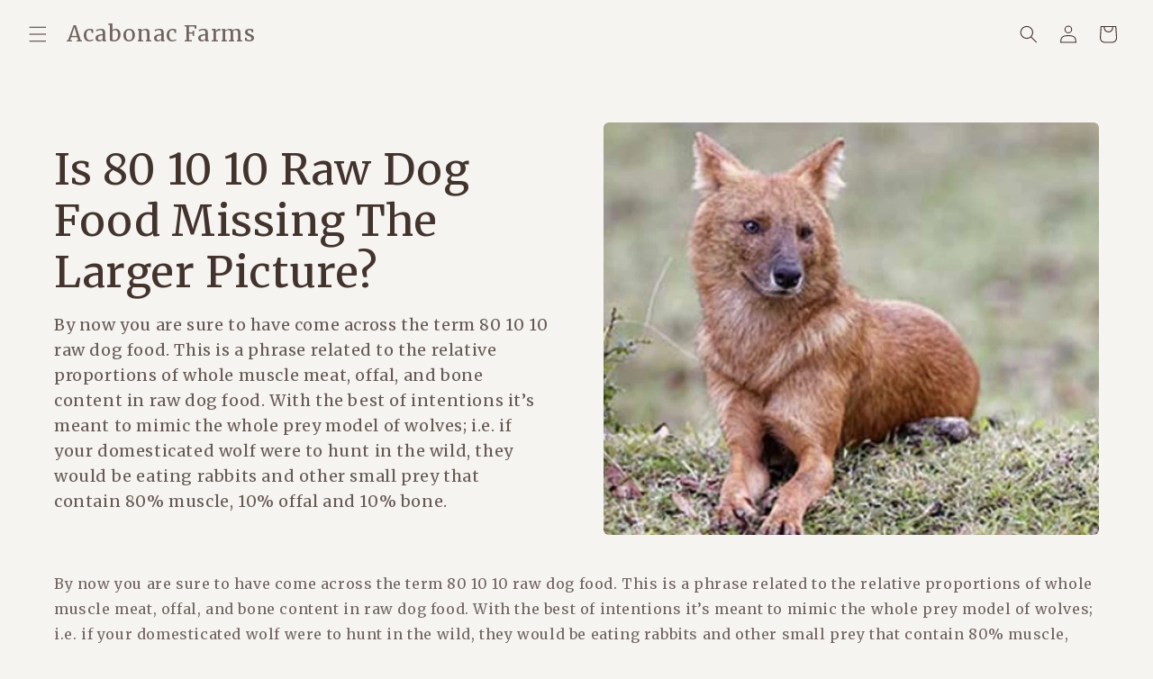

--- FILE ---
content_type: text/html; charset=utf-8
request_url: https://www.acabonacfarms.com/blogs/acabonac-pet-2/is-80-10-10-raw-dog-food-missing-the-larger-picture
body_size: 27338
content:
<!doctype html>
<html class="js" lang="en">
  <head>
    <meta charset="utf-8">
    <meta http-equiv="X-UA-Compatible" content="IE=edge">
    <meta name="viewport" content="width=device-width,initial-scale=1">
    <meta name="theme-color" content=""><!-- Preconnect improves font loading speed -->
    <link rel="preconnect" href="https://fonts.googleapis.com">
    <link rel="preconnect" href="https://fonts.gstatic.com" crossorigin>

    <!-- Fast-loading Merriweather with display=swap -->
    <link href="https://fonts.googleapis.com/css2?family=Merriweather:wght@400;700&display=swap" rel="stylesheet">

    

    
    <link
      rel="stylesheet"
      href="https://cdnjs.cloudflare.com/ajax/libs/slick-carousel/1.8.1/slick.css"
      integrity="sha512‑..."
      crossorigin="anonymous"
    >
    <link
      rel="stylesheet"
      href="https://cdnjs.cloudflare.com/ajax/libs/slick-carousel/1.8.1/slick-theme.min.css"
      integrity="sha512‑..."
      crossorigin="anonymous"
    ><link rel="icon" type="image/png" href="//www.acabonacfarms.com/cdn/shop/files/favicon_a9ebf40b-87b3-4347-8633-d094614e53d6.png?crop=center&height=32&v=1767958405&width=32"><link rel="preconnect" href="https://fonts.shopifycdn.com" crossorigin>


    


    <script src="//www.acabonacfarms.com/cdn/shop/t/94/assets/constants.js?v=132983761750457495441764651650" defer="defer"></script>
    <script src="//www.acabonacfarms.com/cdn/shop/t/94/assets/pubsub.js?v=25310214064522200911764651650" defer="defer"></script>
    <script src="//www.acabonacfarms.com/cdn/shop/t/94/assets/global.js?v=24254072730118221371767770298" defer="defer"></script>
    <script src="//www.acabonacfarms.com/cdn/shop/t/94/assets/details-disclosure.js?v=13653116266235556501764651650" defer="defer"></script>
    <script src="//www.acabonacfarms.com/cdn/shop/t/94/assets/details-modal.js?v=25581673532751508451764651650" defer="defer"></script>
    <script src="//www.acabonacfarms.com/cdn/shop/t/94/assets/search-form.js?v=133129549252120666541764651650" defer="defer"></script><script>window.performance && window.performance.mark && window.performance.mark('shopify.content_for_header.start');</script><meta name="google-site-verification" content="AY99V9QTVx3tg9hD7_Cp2zZxk7XOGTV9MBSq5iOtoWA">
<meta name="facebook-domain-verification" content="610h3eo08ys990euie4g6zjqdzelcx">
<meta name="facebook-domain-verification" content="eef2o4lnroljrtg66tbpwplt1m2ixv">
<meta name="google-site-verification" content="490waRdd-_-WING6d_Ar56phYBnbsDkZKi7zY12OWGk">
<meta id="shopify-digital-wallet" name="shopify-digital-wallet" content="/24743862/digital_wallets/dialog">
<meta name="shopify-checkout-api-token" content="fa0d24e20167501619232257952bf716">
<link rel="alternate" type="application/atom+xml" title="Feed" href="/blogs/acabonac-pet-2.atom" />
<script async="async" src="/checkouts/internal/preloads.js?locale=en-US"></script>
<link rel="preconnect" href="https://shop.app" crossorigin="anonymous">
<script async="async" src="https://shop.app/checkouts/internal/preloads.js?locale=en-US&shop_id=24743862" crossorigin="anonymous"></script>
<script id="apple-pay-shop-capabilities" type="application/json">{"shopId":24743862,"countryCode":"US","currencyCode":"USD","merchantCapabilities":["supports3DS"],"merchantId":"gid:\/\/shopify\/Shop\/24743862","merchantName":"Acabonac Farms","requiredBillingContactFields":["postalAddress","email","phone"],"requiredShippingContactFields":["postalAddress","email","phone"],"shippingType":"shipping","supportedNetworks":["visa","masterCard","amex","discover","elo","jcb"],"total":{"type":"pending","label":"Acabonac Farms","amount":"1.00"},"shopifyPaymentsEnabled":true,"supportsSubscriptions":true}</script>
<script id="shopify-features" type="application/json">{"accessToken":"fa0d24e20167501619232257952bf716","betas":["rich-media-storefront-analytics"],"domain":"www.acabonacfarms.com","predictiveSearch":true,"shopId":24743862,"locale":"en"}</script>
<script>var Shopify = Shopify || {};
Shopify.shop = "acabonac-farms.myshopify.com";
Shopify.locale = "en";
Shopify.currency = {"active":"USD","rate":"1.0"};
Shopify.country = "US";
Shopify.theme = {"name":"Karam subscription box","id":137239461975,"schema_name":"Dawn","schema_version":"15.4.0","theme_store_id":null,"role":"main"};
Shopify.theme.handle = "null";
Shopify.theme.style = {"id":null,"handle":null};
Shopify.cdnHost = "www.acabonacfarms.com/cdn";
Shopify.routes = Shopify.routes || {};
Shopify.routes.root = "/";</script>
<script type="module">!function(o){(o.Shopify=o.Shopify||{}).modules=!0}(window);</script>
<script>!function(o){function n(){var o=[];function n(){o.push(Array.prototype.slice.apply(arguments))}return n.q=o,n}var t=o.Shopify=o.Shopify||{};t.loadFeatures=n(),t.autoloadFeatures=n()}(window);</script>
<script>
  window.ShopifyPay = window.ShopifyPay || {};
  window.ShopifyPay.apiHost = "shop.app\/pay";
  window.ShopifyPay.redirectState = null;
</script>
<script id="shop-js-analytics" type="application/json">{"pageType":"article"}</script>
<script defer="defer" async type="module" src="//www.acabonacfarms.com/cdn/shopifycloud/shop-js/modules/v2/client.init-shop-cart-sync_C5BV16lS.en.esm.js"></script>
<script defer="defer" async type="module" src="//www.acabonacfarms.com/cdn/shopifycloud/shop-js/modules/v2/chunk.common_CygWptCX.esm.js"></script>
<script type="module">
  await import("//www.acabonacfarms.com/cdn/shopifycloud/shop-js/modules/v2/client.init-shop-cart-sync_C5BV16lS.en.esm.js");
await import("//www.acabonacfarms.com/cdn/shopifycloud/shop-js/modules/v2/chunk.common_CygWptCX.esm.js");

  window.Shopify.SignInWithShop?.initShopCartSync?.({"fedCMEnabled":true,"windoidEnabled":true});

</script>
<script>
  window.Shopify = window.Shopify || {};
  if (!window.Shopify.featureAssets) window.Shopify.featureAssets = {};
  window.Shopify.featureAssets['shop-js'] = {"shop-cart-sync":["modules/v2/client.shop-cart-sync_ZFArdW7E.en.esm.js","modules/v2/chunk.common_CygWptCX.esm.js"],"init-fed-cm":["modules/v2/client.init-fed-cm_CmiC4vf6.en.esm.js","modules/v2/chunk.common_CygWptCX.esm.js"],"shop-button":["modules/v2/client.shop-button_tlx5R9nI.en.esm.js","modules/v2/chunk.common_CygWptCX.esm.js"],"shop-cash-offers":["modules/v2/client.shop-cash-offers_DOA2yAJr.en.esm.js","modules/v2/chunk.common_CygWptCX.esm.js","modules/v2/chunk.modal_D71HUcav.esm.js"],"init-windoid":["modules/v2/client.init-windoid_sURxWdc1.en.esm.js","modules/v2/chunk.common_CygWptCX.esm.js"],"shop-toast-manager":["modules/v2/client.shop-toast-manager_ClPi3nE9.en.esm.js","modules/v2/chunk.common_CygWptCX.esm.js"],"init-shop-email-lookup-coordinator":["modules/v2/client.init-shop-email-lookup-coordinator_B8hsDcYM.en.esm.js","modules/v2/chunk.common_CygWptCX.esm.js"],"init-shop-cart-sync":["modules/v2/client.init-shop-cart-sync_C5BV16lS.en.esm.js","modules/v2/chunk.common_CygWptCX.esm.js"],"avatar":["modules/v2/client.avatar_BTnouDA3.en.esm.js"],"pay-button":["modules/v2/client.pay-button_FdsNuTd3.en.esm.js","modules/v2/chunk.common_CygWptCX.esm.js"],"init-customer-accounts":["modules/v2/client.init-customer-accounts_DxDtT_ad.en.esm.js","modules/v2/client.shop-login-button_C5VAVYt1.en.esm.js","modules/v2/chunk.common_CygWptCX.esm.js","modules/v2/chunk.modal_D71HUcav.esm.js"],"init-shop-for-new-customer-accounts":["modules/v2/client.init-shop-for-new-customer-accounts_ChsxoAhi.en.esm.js","modules/v2/client.shop-login-button_C5VAVYt1.en.esm.js","modules/v2/chunk.common_CygWptCX.esm.js","modules/v2/chunk.modal_D71HUcav.esm.js"],"shop-login-button":["modules/v2/client.shop-login-button_C5VAVYt1.en.esm.js","modules/v2/chunk.common_CygWptCX.esm.js","modules/v2/chunk.modal_D71HUcav.esm.js"],"init-customer-accounts-sign-up":["modules/v2/client.init-customer-accounts-sign-up_CPSyQ0Tj.en.esm.js","modules/v2/client.shop-login-button_C5VAVYt1.en.esm.js","modules/v2/chunk.common_CygWptCX.esm.js","modules/v2/chunk.modal_D71HUcav.esm.js"],"shop-follow-button":["modules/v2/client.shop-follow-button_Cva4Ekp9.en.esm.js","modules/v2/chunk.common_CygWptCX.esm.js","modules/v2/chunk.modal_D71HUcav.esm.js"],"checkout-modal":["modules/v2/client.checkout-modal_BPM8l0SH.en.esm.js","modules/v2/chunk.common_CygWptCX.esm.js","modules/v2/chunk.modal_D71HUcav.esm.js"],"lead-capture":["modules/v2/client.lead-capture_Bi8yE_yS.en.esm.js","modules/v2/chunk.common_CygWptCX.esm.js","modules/v2/chunk.modal_D71HUcav.esm.js"],"shop-login":["modules/v2/client.shop-login_D6lNrXab.en.esm.js","modules/v2/chunk.common_CygWptCX.esm.js","modules/v2/chunk.modal_D71HUcav.esm.js"],"payment-terms":["modules/v2/client.payment-terms_CZxnsJam.en.esm.js","modules/v2/chunk.common_CygWptCX.esm.js","modules/v2/chunk.modal_D71HUcav.esm.js"]};
</script>
<script>(function() {
  var isLoaded = false;
  function asyncLoad() {
    if (isLoaded) return;
    isLoaded = true;
    var urls = ["https:\/\/cdn1.profitmetrics.io\/BD40A15375DEC274\/shopify-bundle.js?shop=acabonac-farms.myshopify.com","https:\/\/cdn.shopify.com\/s\/files\/1\/2474\/3862\/t\/94\/assets\/yoast-active-script.js?v=1767810199\u0026shop=acabonac-farms.myshopify.com","https:\/\/cdn.shopify.com\/s\/files\/1\/2474\/3862\/t\/94\/assets\/yoast-active-script.js?v=1767810199\u0026shop=acabonac-farms.myshopify.com"];
    for (var i = 0; i < urls.length; i++) {
      var s = document.createElement('script');
      s.type = 'text/javascript';
      s.async = true;
      s.src = urls[i];
      var x = document.getElementsByTagName('script')[0];
      x.parentNode.insertBefore(s, x);
    }
  };
  if(window.attachEvent) {
    window.attachEvent('onload', asyncLoad);
  } else {
    window.addEventListener('load', asyncLoad, false);
  }
})();</script>
<script id="__st">var __st={"a":24743862,"offset":-18000,"reqid":"38347042-ff00-42d8-8970-e124cdfedbb7-1768619824","pageurl":"www.acabonacfarms.com\/blogs\/acabonac-pet-2\/is-80-10-10-raw-dog-food-missing-the-larger-picture","s":"articles-557501579351","u":"84887dddaab3","p":"article","rtyp":"article","rid":557501579351};</script>
<script>window.ShopifyPaypalV4VisibilityTracking = true;</script>
<script id="captcha-bootstrap">!function(){'use strict';const t='contact',e='account',n='new_comment',o=[[t,t],['blogs',n],['comments',n],[t,'customer']],c=[[e,'customer_login'],[e,'guest_login'],[e,'recover_customer_password'],[e,'create_customer']],r=t=>t.map((([t,e])=>`form[action*='/${t}']:not([data-nocaptcha='true']) input[name='form_type'][value='${e}']`)).join(','),a=t=>()=>t?[...document.querySelectorAll(t)].map((t=>t.form)):[];function s(){const t=[...o],e=r(t);return a(e)}const i='password',u='form_key',d=['recaptcha-v3-token','g-recaptcha-response','h-captcha-response',i],f=()=>{try{return window.sessionStorage}catch{return}},m='__shopify_v',_=t=>t.elements[u];function p(t,e,n=!1){try{const o=window.sessionStorage,c=JSON.parse(o.getItem(e)),{data:r}=function(t){const{data:e,action:n}=t;return t[m]||n?{data:e,action:n}:{data:t,action:n}}(c);for(const[e,n]of Object.entries(r))t.elements[e]&&(t.elements[e].value=n);n&&o.removeItem(e)}catch(o){console.error('form repopulation failed',{error:o})}}const l='form_type',E='cptcha';function T(t){t.dataset[E]=!0}const w=window,h=w.document,L='Shopify',v='ce_forms',y='captcha';let A=!1;((t,e)=>{const n=(g='f06e6c50-85a8-45c8-87d0-21a2b65856fe',I='https://cdn.shopify.com/shopifycloud/storefront-forms-hcaptcha/ce_storefront_forms_captcha_hcaptcha.v1.5.2.iife.js',D={infoText:'Protected by hCaptcha',privacyText:'Privacy',termsText:'Terms'},(t,e,n)=>{const o=w[L][v],c=o.bindForm;if(c)return c(t,g,e,D).then(n);var r;o.q.push([[t,g,e,D],n]),r=I,A||(h.body.append(Object.assign(h.createElement('script'),{id:'captcha-provider',async:!0,src:r})),A=!0)});var g,I,D;w[L]=w[L]||{},w[L][v]=w[L][v]||{},w[L][v].q=[],w[L][y]=w[L][y]||{},w[L][y].protect=function(t,e){n(t,void 0,e),T(t)},Object.freeze(w[L][y]),function(t,e,n,w,h,L){const[v,y,A,g]=function(t,e,n){const i=e?o:[],u=t?c:[],d=[...i,...u],f=r(d),m=r(i),_=r(d.filter((([t,e])=>n.includes(e))));return[a(f),a(m),a(_),s()]}(w,h,L),I=t=>{const e=t.target;return e instanceof HTMLFormElement?e:e&&e.form},D=t=>v().includes(t);t.addEventListener('submit',(t=>{const e=I(t);if(!e)return;const n=D(e)&&!e.dataset.hcaptchaBound&&!e.dataset.recaptchaBound,o=_(e),c=g().includes(e)&&(!o||!o.value);(n||c)&&t.preventDefault(),c&&!n&&(function(t){try{if(!f())return;!function(t){const e=f();if(!e)return;const n=_(t);if(!n)return;const o=n.value;o&&e.removeItem(o)}(t);const e=Array.from(Array(32),(()=>Math.random().toString(36)[2])).join('');!function(t,e){_(t)||t.append(Object.assign(document.createElement('input'),{type:'hidden',name:u})),t.elements[u].value=e}(t,e),function(t,e){const n=f();if(!n)return;const o=[...t.querySelectorAll(`input[type='${i}']`)].map((({name:t})=>t)),c=[...d,...o],r={};for(const[a,s]of new FormData(t).entries())c.includes(a)||(r[a]=s);n.setItem(e,JSON.stringify({[m]:1,action:t.action,data:r}))}(t,e)}catch(e){console.error('failed to persist form',e)}}(e),e.submit())}));const S=(t,e)=>{t&&!t.dataset[E]&&(n(t,e.some((e=>e===t))),T(t))};for(const o of['focusin','change'])t.addEventListener(o,(t=>{const e=I(t);D(e)&&S(e,y())}));const B=e.get('form_key'),M=e.get(l),P=B&&M;t.addEventListener('DOMContentLoaded',(()=>{const t=y();if(P)for(const e of t)e.elements[l].value===M&&p(e,B);[...new Set([...A(),...v().filter((t=>'true'===t.dataset.shopifyCaptcha))])].forEach((e=>S(e,t)))}))}(h,new URLSearchParams(w.location.search),n,t,e,['guest_login'])})(!0,!0)}();</script>
<script integrity="sha256-4kQ18oKyAcykRKYeNunJcIwy7WH5gtpwJnB7kiuLZ1E=" data-source-attribution="shopify.loadfeatures" defer="defer" src="//www.acabonacfarms.com/cdn/shopifycloud/storefront/assets/storefront/load_feature-a0a9edcb.js" crossorigin="anonymous"></script>
<script crossorigin="anonymous" defer="defer" src="//www.acabonacfarms.com/cdn/shopifycloud/storefront/assets/shopify_pay/storefront-65b4c6d7.js?v=20250812"></script>
<script data-source-attribution="shopify.dynamic_checkout.dynamic.init">var Shopify=Shopify||{};Shopify.PaymentButton=Shopify.PaymentButton||{isStorefrontPortableWallets:!0,init:function(){window.Shopify.PaymentButton.init=function(){};var t=document.createElement("script");t.src="https://www.acabonacfarms.com/cdn/shopifycloud/portable-wallets/latest/portable-wallets.en.js",t.type="module",document.head.appendChild(t)}};
</script>
<script data-source-attribution="shopify.dynamic_checkout.buyer_consent">
  function portableWalletsHideBuyerConsent(e){var t=document.getElementById("shopify-buyer-consent"),n=document.getElementById("shopify-subscription-policy-button");t&&n&&(t.classList.add("hidden"),t.setAttribute("aria-hidden","true"),n.removeEventListener("click",e))}function portableWalletsShowBuyerConsent(e){var t=document.getElementById("shopify-buyer-consent"),n=document.getElementById("shopify-subscription-policy-button");t&&n&&(t.classList.remove("hidden"),t.removeAttribute("aria-hidden"),n.addEventListener("click",e))}window.Shopify?.PaymentButton&&(window.Shopify.PaymentButton.hideBuyerConsent=portableWalletsHideBuyerConsent,window.Shopify.PaymentButton.showBuyerConsent=portableWalletsShowBuyerConsent);
</script>
<script data-source-attribution="shopify.dynamic_checkout.cart.bootstrap">document.addEventListener("DOMContentLoaded",(function(){function t(){return document.querySelector("shopify-accelerated-checkout-cart, shopify-accelerated-checkout")}if(t())Shopify.PaymentButton.init();else{new MutationObserver((function(e,n){t()&&(Shopify.PaymentButton.init(),n.disconnect())})).observe(document.body,{childList:!0,subtree:!0})}}));
</script>
<link id="shopify-accelerated-checkout-styles" rel="stylesheet" media="screen" href="https://www.acabonacfarms.com/cdn/shopifycloud/portable-wallets/latest/accelerated-checkout-backwards-compat.css" crossorigin="anonymous">
<style id="shopify-accelerated-checkout-cart">
        #shopify-buyer-consent {
  margin-top: 1em;
  display: inline-block;
  width: 100%;
}

#shopify-buyer-consent.hidden {
  display: none;
}

#shopify-subscription-policy-button {
  background: none;
  border: none;
  padding: 0;
  text-decoration: underline;
  font-size: inherit;
  cursor: pointer;
}

#shopify-subscription-policy-button::before {
  box-shadow: none;
}

      </style>
<script id="sections-script" data-sections="header" defer="defer" src="//www.acabonacfarms.com/cdn/shop/t/94/compiled_assets/scripts.js?v=28786"></script>
<script>window.performance && window.performance.mark && window.performance.mark('shopify.content_for_header.end');</script>


    <style data-shopify>
      @font-face {
  font-family: Merriweather;
  font-weight: 400;
  font-style: normal;
  font-display: swap;
  src: url("//www.acabonacfarms.com/cdn/fonts/merriweather/merriweather_n4.349a72bc63b970a8b7f00dc33f5bda2ec52f79cc.woff2") format("woff2"),
       url("//www.acabonacfarms.com/cdn/fonts/merriweather/merriweather_n4.5a396c75a89c25b516c9d3cb026490795288d821.woff") format("woff");
}

      @font-face {
  font-family: Merriweather;
  font-weight: 700;
  font-style: normal;
  font-display: swap;
  src: url("//www.acabonacfarms.com/cdn/fonts/merriweather/merriweather_n7.19270b7a7a551caaabc4ca9d96160fde1ff78390.woff2") format("woff2"),
       url("//www.acabonacfarms.com/cdn/fonts/merriweather/merriweather_n7.cd38b457ece1a89976a4da2d642ece091dc8235f.woff") format("woff");
}

      @font-face {
  font-family: Merriweather;
  font-weight: 400;
  font-style: italic;
  font-display: swap;
  src: url("//www.acabonacfarms.com/cdn/fonts/merriweather/merriweather_i4.f5b9cf70acd5cd4d838a0ca60bf8178b62cb1301.woff2") format("woff2"),
       url("//www.acabonacfarms.com/cdn/fonts/merriweather/merriweather_i4.946cfa27ccfc2ba1850f3e8d4115a49e1be34578.woff") format("woff");
}

      @font-face {
  font-family: Merriweather;
  font-weight: 700;
  font-style: italic;
  font-display: swap;
  src: url("//www.acabonacfarms.com/cdn/fonts/merriweather/merriweather_i7.f0c0f7ed3a3954dab58b704b14a01616fb5b0c9b.woff2") format("woff2"),
       url("//www.acabonacfarms.com/cdn/fonts/merriweather/merriweather_i7.0563ab59ca3ecf64e1fcde02f520f39dcec40efd.woff") format("woff");
}

      @font-face {
  font-family: Merriweather;
  font-weight: 400;
  font-style: normal;
  font-display: swap;
  src: url("//www.acabonacfarms.com/cdn/fonts/merriweather/merriweather_n4.349a72bc63b970a8b7f00dc33f5bda2ec52f79cc.woff2") format("woff2"),
       url("//www.acabonacfarms.com/cdn/fonts/merriweather/merriweather_n4.5a396c75a89c25b516c9d3cb026490795288d821.woff") format("woff");
}


      
        :root,
        .color-scheme-1 {
          --color-background: 246,244,241;
        
          --gradient-background: #f6f4f1;
        

        

        --color-foreground: 66,51,45;
        --color-background-contrast: 196,183,163;
        --color-shadow: 18,18,18;
        --color-button: 18,18,18;
        --color-button-text: 255,255,255;
        --color-secondary-button: 246,244,241;
        --color-secondary-button-text: 18,18,18;
        --color-link: 18,18,18;
        --color-badge-foreground: 66,51,45;
        --color-badge-background: 246,244,241;
        --color-badge-border: 66,51,45;
        --payment-terms-background-color: rgb(246 244 241);
      }
      
        
        .color-scheme-2 {
          --color-background: 243,243,243;
        
          --gradient-background: #f3f3f3;
        

        

        --color-foreground: 18,18,18;
        --color-background-contrast: 179,179,179;
        --color-shadow: 18,18,18;
        --color-button: 18,18,18;
        --color-button-text: 243,243,243;
        --color-secondary-button: 243,243,243;
        --color-secondary-button-text: 18,18,18;
        --color-link: 18,18,18;
        --color-badge-foreground: 18,18,18;
        --color-badge-background: 243,243,243;
        --color-badge-border: 18,18,18;
        --payment-terms-background-color: rgb(243 243 243);
      }
      
        
        .color-scheme-3 {
          --color-background: 36,40,51;
        
          --gradient-background: #242833;
        

        

        --color-foreground: 255,255,255;
        --color-background-contrast: 47,52,66;
        --color-shadow: 18,18,18;
        --color-button: 255,255,255;
        --color-button-text: 0,0,0;
        --color-secondary-button: 36,40,51;
        --color-secondary-button-text: 255,255,255;
        --color-link: 255,255,255;
        --color-badge-foreground: 255,255,255;
        --color-badge-background: 36,40,51;
        --color-badge-border: 255,255,255;
        --payment-terms-background-color: rgb(36 40 51);
      }
      
        
        .color-scheme-4 {
          --color-background: 18,18,18;
        
          --gradient-background: #121212;
        

        

        --color-foreground: 255,255,255;
        --color-background-contrast: 146,146,146;
        --color-shadow: 18,18,18;
        --color-button: 255,255,255;
        --color-button-text: 18,18,18;
        --color-secondary-button: 18,18,18;
        --color-secondary-button-text: 255,255,255;
        --color-link: 255,255,255;
        --color-badge-foreground: 255,255,255;
        --color-badge-background: 18,18,18;
        --color-badge-border: 255,255,255;
        --payment-terms-background-color: rgb(18 18 18);
      }
      
        
        .color-scheme-5 {
          --color-background: 51,79,180;
        
          --gradient-background: #334fb4;
        

        

        --color-foreground: 255,255,255;
        --color-background-contrast: 23,35,81;
        --color-shadow: 18,18,18;
        --color-button: 255,255,255;
        --color-button-text: 51,79,180;
        --color-secondary-button: 51,79,180;
        --color-secondary-button-text: 255,255,255;
        --color-link: 255,255,255;
        --color-badge-foreground: 255,255,255;
        --color-badge-background: 51,79,180;
        --color-badge-border: 255,255,255;
        --payment-terms-background-color: rgb(51 79 180);
      }
      
        
        .color-scheme-83fb0c9f-eacc-4b9c-9224-67b9cdce76b5 {
          --color-background: 246,244,241;
        
          --gradient-background: #f6f4f1;
        

        

        --color-foreground: 66,51,45;
        --color-background-contrast: 196,183,163;
        --color-shadow: 66,51,45;
        --color-button: 66,51,45;
        --color-button-text: 255,255,255;
        --color-secondary-button: 246,244,241;
        --color-secondary-button-text: 66,51,45;
        --color-link: 66,51,45;
        --color-badge-foreground: 66,51,45;
        --color-badge-background: 246,244,241;
        --color-badge-border: 66,51,45;
        --payment-terms-background-color: rgb(246 244 241);
      }
      
        
        .color-scheme-ee0814ea-0392-4fa9-8d7b-9bd4d247a49d {
          --color-background: 226,222,215;
        
          --gradient-background: #e2ded7;
        

        

        --color-foreground: 66,51,45;
        --color-background-contrast: 172,161,141;
        --color-shadow: 18,18,18;
        --color-button: 66,51,45;
        --color-button-text: 255,255,255;
        --color-secondary-button: 226,222,215;
        --color-secondary-button-text: 66,51,45;
        --color-link: 66,51,45;
        --color-badge-foreground: 66,51,45;
        --color-badge-background: 226,222,215;
        --color-badge-border: 66,51,45;
        --payment-terms-background-color: rgb(226 222 215);
      }
      
        
        .color-scheme-c749db0b-8f32-4f0d-bebd-8dab416f458f {
          --color-background: 66,51,45;
        
          --gradient-background: #42332d;
        

        

        --color-foreground: 246,244,241;
        --color-background-contrast: 81,63,55;
        --color-shadow: 18,18,18;
        --color-button: 18,18,18;
        --color-button-text: 255,255,255;
        --color-secondary-button: 66,51,45;
        --color-secondary-button-text: 18,18,18;
        --color-link: 18,18,18;
        --color-badge-foreground: 246,244,241;
        --color-badge-background: 66,51,45;
        --color-badge-border: 246,244,241;
        --payment-terms-background-color: rgb(66 51 45);
      }
      

      body, .color-scheme-1, .color-scheme-2, .color-scheme-3, .color-scheme-4, .color-scheme-5, .color-scheme-83fb0c9f-eacc-4b9c-9224-67b9cdce76b5, .color-scheme-ee0814ea-0392-4fa9-8d7b-9bd4d247a49d, .color-scheme-c749db0b-8f32-4f0d-bebd-8dab416f458f {
        color: rgba(var(--color-foreground), 0.75);
        background-color: rgb(var(--color-background));
      }

      :root {
        --font-body-family: Merriweather, serif;
        --font-body-style: normal;
        --font-body-weight: 400;
        --font-body-weight-bold: 700;

        --font-heading-family: Merriweather, serif;
        --font-heading-style: normal;
        --font-heading-weight: 400;

        --font-body-scale: 1.0;
        --font-heading-scale: 1.0;

        --media-padding: px;
        --media-border-opacity: 0.05;
        --media-border-width: 1px;
        --media-radius: 0px;
        --media-shadow-opacity: 0.0;
        --media-shadow-horizontal-offset: 0px;
        --media-shadow-vertical-offset: 4px;
        --media-shadow-blur-radius: 5px;
        --media-shadow-visible: 0;

        --page-width: 120rem;
        --page-width-margin: 0rem;

        --product-card-image-padding: 0.0rem;
        --product-card-corner-radius: 0.0rem;
        --product-card-text-alignment: left;
        --product-card-border-width: 0.0rem;
        --product-card-border-opacity: 0.1;
        --product-card-shadow-opacity: 0.0;
        --product-card-shadow-visible: 0;
        --product-card-shadow-horizontal-offset: 0.0rem;
        --product-card-shadow-vertical-offset: 0.4rem;
        --product-card-shadow-blur-radius: 0.5rem;

        --collection-card-image-padding: 0.0rem;
        --collection-card-corner-radius: 0.0rem;
        --collection-card-text-alignment: left;
        --collection-card-border-width: 0.0rem;
        --collection-card-border-opacity: 0.1;
        --collection-card-shadow-opacity: 0.0;
        --collection-card-shadow-visible: 0;
        --collection-card-shadow-horizontal-offset: 0.0rem;
        --collection-card-shadow-vertical-offset: 0.4rem;
        --collection-card-shadow-blur-radius: 0.5rem;

        --blog-card-image-padding: 0.0rem;
        --blog-card-corner-radius: 0.0rem;
        --blog-card-text-alignment: left;
        --blog-card-border-width: 0.0rem;
        --blog-card-border-opacity: 0.1;
        --blog-card-shadow-opacity: 0.0;
        --blog-card-shadow-visible: 0;
        --blog-card-shadow-horizontal-offset: 0.0rem;
        --blog-card-shadow-vertical-offset: 0.4rem;
        --blog-card-shadow-blur-radius: 0.5rem;

        --badge-corner-radius: 4.0rem;

        --popup-border-width: 1px;
        --popup-border-opacity: 0.1;
        --popup-corner-radius: 0px;
        --popup-shadow-opacity: 0.05;
        --popup-shadow-horizontal-offset: 0px;
        --popup-shadow-vertical-offset: 4px;
        --popup-shadow-blur-radius: 5px;

        --drawer-border-width: 1px;
        --drawer-border-opacity: 0.1;
        --drawer-shadow-opacity: 0.0;
        --drawer-shadow-horizontal-offset: 0px;
        --drawer-shadow-vertical-offset: 4px;
        --drawer-shadow-blur-radius: 5px;

        --spacing-sections-desktop: 0px;
        --spacing-sections-mobile: 0px;

        --grid-desktop-vertical-spacing: 8px;
        --grid-desktop-horizontal-spacing: 8px;
        --grid-mobile-vertical-spacing: 4px;
        --grid-mobile-horizontal-spacing: 4px;

        --text-boxes-border-opacity: 0.1;
        --text-boxes-border-width: 0px;
        --text-boxes-radius: 0px;
        --text-boxes-shadow-opacity: 0.0;
        --text-boxes-shadow-visible: 0;
        --text-boxes-shadow-horizontal-offset: 0px;
        --text-boxes-shadow-vertical-offset: 4px;
        --text-boxes-shadow-blur-radius: 5px;

        --buttons-radius: 0px;
        --buttons-radius-outset: 0px;
        --buttons-border-width: 0px;
        --buttons-border-opacity: 1.0;
        --buttons-shadow-opacity: 0.0;
        --buttons-shadow-visible: 0;
        --buttons-shadow-horizontal-offset: 0px;
        --buttons-shadow-vertical-offset: 4px;
        --buttons-shadow-blur-radius: 5px;
        --buttons-border-offset: 0px;

        --inputs-radius: 0px;
        --inputs-border-width: 1px;
        --inputs-border-opacity: 0.55;
        --inputs-shadow-opacity: 0.0;
        --inputs-shadow-horizontal-offset: 0px;
        --inputs-margin-offset: 0px;
        --inputs-shadow-vertical-offset: 4px;
        --inputs-shadow-blur-radius: 5px;
        --inputs-radius-outset: 0px;

        --variant-pills-radius: 40px;
        --variant-pills-border-width: 1px;
        --variant-pills-border-opacity: 0.55;
        --variant-pills-shadow-opacity: 0.0;
        --variant-pills-shadow-horizontal-offset: 0px;
        --variant-pills-shadow-vertical-offset: 4px;
        --variant-pills-shadow-blur-radius: 5px;
      }

      *,
      *::before,
      *::after {
        box-sizing: inherit;
      }

      html {
        box-sizing: border-box;
        font-size: calc(var(--font-body-scale) * 62.5%);
        height: 100%;
      }

      body {
        display: grid;
        grid-template-rows: auto auto 1fr auto;
        grid-template-columns: 100%;
        min-height: 100%;
        margin: 0;
        font-size: 1.5rem;
        letter-spacing: 0.06rem;
        line-height: calc(1 + 0.8 / var(--font-body-scale));
        font-family: var(--font-body-family);
        font-style: var(--font-body-style);
        font-weight: var(--font-body-weight);
      }

      @media screen and (min-width: 750px) {
        body {
          font-size: 1.6rem;
        }
      }
    </style>

    <link href="//www.acabonacfarms.com/cdn/shop/t/94/assets/base.css?v=58270212701947478911764651650" rel="stylesheet" type="text/css" media="all" />
    <link href="//www.acabonacfarms.com/cdn/shop/t/94/assets/bundle_accordion.css?v=45201805440416905721768566565" rel="stylesheet" type="text/css" media="all" />

    
    <script src="https://widget.reviews.io/rating-snippet/dist.js"></script>
    <link rel="stylesheet" href="https://widget.reviews.io/rating-snippet/dist.css"/>

    <link rel="stylesheet" href="//www.acabonacfarms.com/cdn/shop/t/94/assets/component-cart-items.css?v=13033300910818915211764651650" media="print" onload="this.media='all'"><link href="//www.acabonacfarms.com/cdn/shop/t/94/assets/component-cart-drawer.css?v=173637969450635581081768457814" rel="stylesheet" type="text/css" media="all" />
      <link href="//www.acabonacfarms.com/cdn/shop/t/94/assets/component-cart.css?v=85455898747200691711765365942" rel="stylesheet" type="text/css" media="all" />
      <link href="//www.acabonacfarms.com/cdn/shop/t/94/assets/component-totals.css?v=15906652033866631521764651650" rel="stylesheet" type="text/css" media="all" />
      <link href="//www.acabonacfarms.com/cdn/shop/t/94/assets/component-price.css?v=47596247576480123001764651650" rel="stylesheet" type="text/css" media="all" />
      <link href="//www.acabonacfarms.com/cdn/shop/t/94/assets/component-discounts.css?v=152760482443307489271764651650" rel="stylesheet" type="text/css" media="all" />

      <link rel="preload" as="font" href="//www.acabonacfarms.com/cdn/fonts/merriweather/merriweather_n4.349a72bc63b970a8b7f00dc33f5bda2ec52f79cc.woff2" type="font/woff2" crossorigin>
      

      <link rel="preload" as="font" href="//www.acabonacfarms.com/cdn/fonts/merriweather/merriweather_n4.349a72bc63b970a8b7f00dc33f5bda2ec52f79cc.woff2" type="font/woff2" crossorigin>
      
<link
        rel="stylesheet"
        href="//www.acabonacfarms.com/cdn/shop/t/94/assets/component-predictive-search.css?v=118923337488134913561764651650"
        media="print"
        onload="this.media='all'"
      ><script>
      if (Shopify.designMode) {
        document.documentElement.classList.add('shopify-design-mode');
      }
    </script>
  <!-- BEGIN app block: shopify://apps/essential-grid-gallery/blocks/app-embed/b252af1e-c43a-4272-b19c-e87bc447c686 -->


<link rel="stylesheet" href="https://cdn.shopify.com/extensions/019bb593-f5c3-701b-98c4-de436f6042cf/essential-grid-114/assets/settings.min.css" media="all">
<link rel="stylesheet" href="https://cdn.shopify.com/extensions/019bb593-f5c3-701b-98c4-de436f6042cf/essential-grid-114/assets/fontello.css" media="all">
<link rel="stylesheet" href="https://cdn.shopify.com/extensions/019bb593-f5c3-701b-98c4-de436f6042cf/essential-grid-114/assets/jquery.esgbox.min.css" media="all">
<link rel="stylesheet" href="https://cdn.shopify.com/extensions/019bb593-f5c3-701b-98c4-de436f6042cf/essential-grid-114/assets/hfeg-custom.css" media="all">
<link rel="stylesheet" href="https://cdnjs.cloudflare.com/ajax/libs/font-awesome/4.7.0/css/font-awesome.css" media="all">


<script src="https://cdn.shopify.com/extensions/019bb593-f5c3-701b-98c4-de436f6042cf/essential-grid-114/assets/jquery.min.js" defer="defer"></script>
<script src="https://cdn.shopify.com/extensions/019bb593-f5c3-701b-98c4-de436f6042cf/essential-grid-114/assets/rbtools.min.js" defer="defer"></script>
<script src="https://cdn.shopify.com/extensions/019bb593-f5c3-701b-98c4-de436f6042cf/essential-grid-114/assets/esg.min.js" defer="defer"></script>
<script src="https://cdn.shopify.com/extensions/019bb593-f5c3-701b-98c4-de436f6042cf/essential-grid-114/assets/esgbox.min.js" defer="defer"></script>





<script>
  document.addEventListener("DOMContentLoaded", (event) => {

    function loadScript(url, callback) {
        const script = document.createElement('script');
        script.type = 'text/javascript';
        script.src = url;

        // Bind the event to the callback function.
        // On some browsers, the 'onload' event is not triggered for dynamically loaded scripts.
        script.onreadystatechange = callback;
        script.onload = callback;

        // Append the script to the <head> or <body> (here we use <body>)
        document.body.appendChild(script);
    }


    // Try to find by ID first
    var output = document.getElementById('essgrid-gallery-section');

    if (output) {
        function scriptLoaded(id) {
            const funcName = `essgrid_init_func_${id}`;

            // Check if essgrid_init_func exists
            if (typeof window.essgrid_init_func === "function") {
                window.essgrid_init_func();
            }
            // Otherwise check the dynamic function
            else if (typeof window[funcName] === "function") {
                window[funcName]();
            }
        }
        handleEssGrid(output);
    } else {
        function scriptLoaded(id) {
            const funcName = `essgrid_init_func_${id}`;
            if (typeof window[funcName] === 'function') {
                window[funcName]();
            }
        }

        // If no ID found, fallback to class (can be multiple)
        document.querySelectorAll('.essgrid-gallery-section').forEach(function (element) {
            handleEssGrid(element);
        });
    }

    function handleEssGrid(output) {
        var gid = output.getAttribute('data-gallery-id');
        if (!gid) return;

        var xhr = new XMLHttpRequest();
        const scriptLoaded_bind = scriptLoaded.bind(null, gid);

        xhr.open('GET', 'https://dqe29l4aluox5.cloudfront.net/acabonac-farms.myshopify.com_' + gid, true);
        xhr.onload = function () {
            if (this.status === 200) {
                output.innerHTML = "";

                var str_data = this.responseText;
                str_data = str_data.replace(/egshpfy_lazyload_img/g, "https://cdn.shopify.com/extensions/019bb593-f5c3-701b-98c4-de436f6042cf/essential-grid-114/assets/300x200transparent.png");
                str_data = str_data.replace(/egshpfy_lazythumb_img/g, "https://cdn.shopify.com/extensions/019bb593-f5c3-701b-98c4-de436f6042cf/essential-grid-114/assets/25x25transparent.png");
                str_data = str_data.replace(/egshpfy_branding_img/g, "https://cdn.shopify.com/extensions/019bb593-f5c3-701b-98c4-de436f6042cf/essential-grid-114/assets/esg-logo.png");

                output.innerHTML = str_data;

                loadScript(
                    'https://dqe29l4aluox5.cloudfront.net/acabonac-farms.myshopify.com_' + gid + '_js_file',
                    scriptLoaded_bind
                );
            } else {
                console.error('Error:', this.statusText);
            }
        };

        xhr.onerror = function () {
            console.error('Request failed');
        };

        xhr.send();
    }



});
</script>


<!-- END app block --><!-- BEGIN app block: shopify://apps/slider-revolution/blocks/app-embed/d2c2325b-ecb9-42b8-a0b0-ca2ffb6e3203 -->

<script type="text/javascript">
  window.rev_app_ext_url = "https://cdn.shopify.com/extensions/019afd9e-3fcb-7a7f-8e1d-d8f60b2215c0/revolution-87/assets/";
</script>












  <style>
    @font-face {
      font-family: 'revicons';
      src: url("//www.acabonacfarms.com/cdn/shop/files/revicons.eot?v=4109916476403883456");
      src: url("//www.acabonacfarms.com/cdn/shop/files/revicons.eot?v=4109916476403883456?#iefix") format('embedded-opentype')
      , url("//www.acabonacfarms.com/cdn/shop/files/revicons.woff?v=7507576898513114467") format('woff')
      , url("//www.acabonacfarms.com/cdn/shop/files/revicons.ttf?v=12260964391516048627") format('truetype');
      font-weight: normal;
      font-style: normal;
      font-display: swap;
    }

    
      @font-face {
        font-family: 'FontAwesome';
        src: url("//www.acabonacfarms.com/cdn/shop/files/fontawesome-webfont.eot?v=8875233917957101606");
        src: url("//www.acabonacfarms.com/cdn/shop/files/fontawesome-webfont.eot?v=8875233917957101606?#iefix&v=4.7.0") format('embedded-opentype')
        , url("//www.acabonacfarms.com/cdn/shop/files/fontawesome-webfont.woff2?v=3220704584577503426") format('woff2')
        , url("//www.acabonacfarms.com/cdn/shop/files/fontawesome-webfont.woff?v=15893192941837955428") format('woff')
        , url("//www.acabonacfarms.com/cdn/shop/files/fontawesome-webfont.ttf?v=5792698387503786636") format('truetype');
        font-weight: normal;
        font-style: normal;
        font-display: swap;
      }
    

    
      @font-face {
        font-family: 'Pe-icon-7-stroke';
        src: url("//www.acabonacfarms.com/cdn/shop/files/Pe-icon-7-stroke.eot?v=7904029696526050060");
        src: url("//www.acabonacfarms.com/cdn/shop/files/Pe-icon-7-stroke.eot?v=7904029696526050060") format('embedded-opentype')
        , url("//www.acabonacfarms.com/cdn/shop/files/Pe-icon-7-stroke.woff?v=13071195841160319438") format('woff')
        , url("//www.acabonacfarms.com/cdn/shop/files/Pe-icon-7-stroke.ttf?v=18264464668537489075") format('truetype');
        font-weight: normal;
        font-style: normal;
      }
    

  </style>

  
    <link
      rel='stylesheet'
      type="text/css"
      href="https://cdn.shopify.com/extensions/019afd9e-3fcb-7a7f-8e1d-d8f60b2215c0/revolution-87/assets/font-awesome.css"
      media='all' />
  

  
    <link
      rel='stylesheet'
      type="text/css"
      href="https://cdn.shopify.com/extensions/019afd9e-3fcb-7a7f-8e1d-d8f60b2215c0/revolution-87/assets/pe-icon-7-stroke.css"
      media='all' />
  

  <link
    rel='stylesheet'
    type="text/css"
    href="https://cdn.shopify.com/extensions/019afd9e-3fcb-7a7f-8e1d-d8f60b2215c0/revolution-87/assets/rs-bundle.css"
    media='all' />

  

  
    <script src="https://cdn.shopify.com/extensions/019afd9e-3fcb-7a7f-8e1d-d8f60b2215c0/revolution-87/assets/rev-query.js"></script>
  

  <script src="https://cdn.shopify.com/extensions/019afd9e-3fcb-7a7f-8e1d-d8f60b2215c0/revolution-87/assets/rbtools.min.js" defer></script>
  <script src="https://cdn.shopify.com/extensions/019afd9e-3fcb-7a7f-8e1d-d8f60b2215c0/revolution-87/assets/rs6.js" defer></script>

  <script type="text/javascript">
    function setREVStartSize(e){
            window.RSIW = window.RSIW===undefined ? window.innerWidth : window.RSIW;
            window.RSIH = window.RSIH===undefined ? window.innerHeight : window.RSIH;
            try {
                var pw = document.getElementById(e.c).parentNode.offsetWidth,
                    newh;
                pw = pw===0 || isNaN(pw) ? window.RSIW : pw;
                e.tabw = e.tabw===undefined ? 0 : parseInt(e.tabw);
                e.thumbw = e.thumbw===undefined ? 0 : parseInt(e.thumbw);
                e.tabh = e.tabh===undefined ? 0 : parseInt(e.tabh);
                e.thumbh = e.thumbh===undefined ? 0 : parseInt(e.thumbh);
                e.tabhide = e.tabhide===undefined ? 0 : parseInt(e.tabhide);
                e.thumbhide = e.thumbhide===undefined ? 0 : parseInt(e.thumbhide);
                e.mh = e.mh===undefined || e.mh=="" || e.mh==="auto" ? 0 : parseInt(e.mh,0);
                if(e.layout==="fullscreen" || e.l==="fullscreen")
                    newh = Math.max(e.mh,window.RSIH);
                else{
                    e.gw = Array.isArray(e.gw) ? e.gw : [e.gw];
                    for (var i in e.rl) if (e.gw[i]===undefined || e.gw[i]===0) e.gw[i] = e.gw[i-1];
                    e.gh = e.el===undefined || e.el==="" || (Array.isArray(e.el) && e.el.length==0)? e.gh : e.el;
                    e.gh = Array.isArray(e.gh) ? e.gh : [e.gh];
                    for (var i in e.rl) if (e.gh[i]===undefined || e.gh[i]===0) e.gh[i] = e.gh[i-1];

                    var nl = new Array(e.rl.length),
                        ix = 0,
                        sl;
                    e.tabw = e.tabhide>=pw ? 0 : e.tabw;
                    e.thumbw = e.thumbhide>=pw ? 0 : e.thumbw;
                    e.tabh = e.tabhide>=pw ? 0 : e.tabh;
                    e.thumbh = e.thumbhide>=pw ? 0 : e.thumbh;
                    for (var i in e.rl) nl[i] = e.rl[i]<window.RSIW ? 0 : e.rl[i];
                    sl = nl[0];
                    for (var i in nl) if (sl>nl[i] && nl[i]>0) { sl = nl[i]; ix=i;}
                    var m = pw>(e.gw[ix]+e.tabw+e.thumbw) ? 1 : (pw-(e.tabw+e.thumbw)) / (e.gw[ix]);
                    newh =  (e.gh[ix] * m) + (e.tabh + e.thumbh);
                }
                if(window.rs_init_css===undefined) window.rs_init_css = document.head.appendChild(document.createElement("style"));
                document.getElementById(e.c).height = newh+"px";
                window.rs_init_css.innerHTML += "#"+e.c+"_wrapper { height: "+newh+"px }";
            } catch(e){
                console.log("Failure at Presize of Slider:" + e)
            }
        }
  </script>
  <script>
      document.addEventListener("DOMContentLoaded", function () {
    const slides = document.querySelectorAll('rs-slide');
    const now = new Date();
    slides.forEach(slide => {
        const publishAttr = slide.getAttribute('data-publish');
        if (!publishAttr) return;

        const [startStr, endStr] = publishAttr.split(',');
        if (!startStr || !endStr) return;

        // Manually parse 'YYYY-MM-DD HH:MM'
        const parseDateTime = (str) => {
            const [datePart, timePart] = str.trim().split(' ');
            const [year, month, day] = datePart.split('-');
            const [hour, minute] = timePart.split(':');
            return new Date(
                parseInt(year),
                parseInt(month) - 1, // JS months are 0-based
                parseInt(day),
                parseInt(hour),
                parseInt(minute)
            );
        };

        const startDate = parseDateTime(startStr);
        const endDate = parseDateTime(endStr);

        const isActive = now >= startDate && now <= endDate;

        if (!isActive) {
            slide.remove();
        }
    });
      });

  </script>



<!-- END app block --><!-- BEGIN app block: shopify://apps/gempages-builder/blocks/embed-gp-script-head/20b379d4-1b20-474c-a6ca-665c331919f3 -->














<!-- END app block --><!-- BEGIN app block: shopify://apps/tolstoy-shoppable-video-quiz/blocks/widget-block/06fa8282-42ff-403e-b67c-1936776aed11 -->




                























<script
  type="module"
  async
  src="https://widget.gotolstoy.com/we/widget.js"
  data-shop=acabonac-farms.myshopify.com
  data-app-key=3c026f23-0655-4e28-b580-ead92a184dc5
  data-should-use-cache=true
  data-cache-version=19b96009aaa
  data-product-gallery-projects="[]"
  data-collection-gallery-projects="[]"
  data-product-id=""
  data-template-name="article"
  data-ot-ignore
>
</script>
<script
  type="text/javascript"
  nomodule
  async
  src="https://widget.gotolstoy.com/widget/widget.js"
  data-shop=acabonac-farms.myshopify.com
  data-app-key=3c026f23-0655-4e28-b580-ead92a184dc5
  data-should-use-cache=true
  data-cache-version=19b96009aaa
  data-product-gallery-projects="[]"
  data-collection-gallery-projects="[]"
  data-product-id=""
  data-collection-id=""
  data-template-name="article"
  data-ot-ignore
></script>
<script
  type="module"
  async
  src="https://play.gotolstoy.com/widget-v2/widget.js"
  id="tolstoy-widget-script"
  data-shop=acabonac-farms.myshopify.com
  data-app-key=3c026f23-0655-4e28-b580-ead92a184dc5
  data-should-use-cache=true
  data-cache-version=19b96009aaa
  data-product-gallery-projects="[]"
  data-collection-gallery-projects="[]"
  data-product-id=""
  data-collection-id=""
  data-shop-assistant-enabled="false"
  data-search-bar-widget-enabled="false"
  data-template-name="article"
  data-customer-id=""
  data-ot-ignore
></script>
<script>
  window.tolstoyCurrencySymbol = '$';
  window.tolstoyMoneyFormat = '${{amount}}';
</script>
<script>
  window.tolstoyDebug = {
    enable: () => {
      fetch('/cart/update.js', {
        method: 'POST',
        headers: { 'Content-Type': 'application/json' },
        body: JSON.stringify({ attributes: { TolstoyDebugEnabled: 'true' } })
      })
      .then(response => response.json())
      .then(() => window.location.reload());
    },
    disable: () => {
      fetch('/cart/update.js', {
        method: 'POST',
        headers: { 'Content-Type': 'application/json' },
        body: JSON.stringify({ attributes: { TolstoyDebugEnabled: null } })
      })
      .then(response => response.json())
      .then(() => window.location.reload())
    },
    status: async () => {
      const response = await fetch('/cart.js');
      const json = await response.json();
      console.log(json.attributes);
    }
  }
</script>

<!-- END app block --><!-- BEGIN app block: shopify://apps/microsoft-clarity/blocks/brandAgents_js/31c3d126-8116-4b4a-8ba1-baeda7c4aeea -->





<!-- END app block --><!-- BEGIN app block: shopify://apps/yoast-seo/blocks/metatags/7c777011-bc88-4743-a24e-64336e1e5b46 -->
<!-- This site is optimized with Yoast SEO for Shopify -->
<title>Is 80 10 10 Raw Dog Food Missing The Big Picture?</title>
<meta name="description" content="By now you are sure to have come across the term 80 10 10 raw dog food. This is a phrase related to the relative proportions of whole muscle meat, offal, and bone content in raw dog food. With the best of intentions it’s meant to mimic the whole prey model of wolves; i.e. if your domesticated wolf were to hunt in the w" />
<link rel="canonical" href="https://www.acabonacfarms.com/blogs/acabonac-pet-2/is-80-10-10-raw-dog-food-missing-the-larger-picture" />
<meta name="robots" content="index, follow, max-image-preview:large, max-snippet:-1, max-video-preview:-1" />
<meta property="og:site_name" content="Acabonac Farms" />
<meta property="og:url" content="https://www.acabonacfarms.com/blogs/acabonac-pet-2/is-80-10-10-raw-dog-food-missing-the-larger-picture" />
<meta property="og:locale" content="en_US" />
<meta property="og:type" content="article" />
<meta property="article:modified_time" content="2023-08-17T10:02:14-04:00" />
<meta property="article:published_time" content="2023-01-31T19:59:36-05:00" />
<meta property="article:publisher" content="https://www.facebook.com/acabonacfarms" />
<meta property="og:title" content="Is 80 10 10 Raw Dog Food Missing The Big Picture?" />
<meta property="og:description" content="By now you are sure to have come across the term 80 10 10 raw dog food. This is a phrase related to the relative proportions of whole muscle meat, offal, and bone content in raw dog food. With the best of intentions it’s meant to mimic the whole prey model of wolves; i.e. if your domesticated wolf were to hunt in the w" />
<meta property="og:image" content="https://www.acabonacfarms.com/cdn/shop/articles/80-10-10-raw-dog-food.jpg?v=1675213177" />
<meta property="og:image:height" content="500" />
<meta property="og:image:width" content="600" />
<meta name="twitter:card" content="summary_large_image" />
<script type="application/ld+json" id="yoast-schema-graph">
{
  "@context": "https://schema.org",
  "@graph": [
    {
      "@type": "Organization",
      "@id": "https://www.acabonacfarms.com/#/schema/organization/1",
      "url": "https://www.acabonacfarms.com",
      "name": "Acabonac",
      "logo": {
        "@id": "https://www.acabonacfarms.com/#/schema/ImageObject/22402018967639"
      },
      "image": [
        {
          "@id": "https://www.acabonacfarms.com/#/schema/ImageObject/22402018967639"
        }
      ],
      "hasMerchantReturnPolicy": {
        "@type": "MerchantReturnPolicy",
        "merchantReturnLink": "https://www.acabonacfarms.com/policies/refund-policy"
      },
      "sameAs": ["http:\/\/www.instagram.com\/acabonacfarms\/","https:\/\/www.facebook.com\/acabonacfarms"]
    },
    {
      "@type": "ImageObject",
      "@id": "https://www.acabonacfarms.com/#/schema/ImageObject/22402018967639",
      "width": 1200,
      "height": 1553,
      "url": "https:\/\/www.acabonacfarms.com\/cdn\/shop\/files\/Acabonac-Farms-Logo-Outlines.jpg?v=1675890939",
      "contentUrl": "https:\/\/www.acabonacfarms.com\/cdn\/shop\/files\/Acabonac-Farms-Logo-Outlines.jpg?v=1675890939"
    },
    {
      "@type": "WebSite",
      "@id": "https://www.acabonacfarms.com/#/schema/website/1",
      "url": "https://www.acabonacfarms.com",
      "name": "www.acabonacfarms.com",
      "alternateName": "Acabonac Farms",
      "potentialAction": {
        "@type": "SearchAction",
        "target": "https://www.acabonacfarms.com/search?q={search_term_string}",
        "query-input": "required name=search_term_string"
      },
      "publisher": {
        "@id": "https://www.acabonacfarms.com/#/schema/organization/1"
      },
      "inLanguage": "en"
    },
    {
      "@type": ["Article"],
      "@id": "https:\/\/www.acabonacfarms.com\/blogs\/acabonac-pet-2\/is-80-10-10-raw-dog-food-missing-the-larger-picture#\/schema\/article\/557501579351",
      "headline": "Is 80 10 10 Raw Dog Food Missing The Big Picture?",
      "description": "By now you are sure to have come across the term 80 10 10 raw dog food. This is a phrase related to the relative proportions of whole muscle meat, offal, and bone content in raw dog food. With the best of intentions it’s meant to mimic the whole prey model of wolves; i.e. if your domesticated wolf were to hunt in the w",
      "isPartOf": {
        "@id": "https:\/\/www.acabonacfarms.com\/blogs\/acabonac-pet-2\/is-80-10-10-raw-dog-food-missing-the-larger-picture"
      },
      "mainEntityOfPage": {
        "@id": "https:\/\/www.acabonacfarms.com\/blogs\/acabonac-pet-2\/is-80-10-10-raw-dog-food-missing-the-larger-picture"
      },
      "datePublished": "2023-01-31T19:59:36-05:00",
      "dateModified": "2023-08-17T10:02:14-04:00",
      "publisher": {
        "@id": "https://www.acabonacfarms.com/#/schema/organization/1"
      },
      "author": {
        "@type": "Person",
        "@id": "https://www.acabonacfarms.com/#/schema/person/acabonac-farms",
        "name": "Acabonac Farms"
      },
      "image": [{
        "@id": "https://www.acabonacfarms.com/#/schema/ImageObject/104596176983"
      }]
    },
    {
      "@type": ["WebPage"],
      "@id": "https:\/\/www.acabonacfarms.com\/blogs\/acabonac-pet-2\/is-80-10-10-raw-dog-food-missing-the-larger-picture",
      "name": "Is 80 10 10 Raw Dog Food Missing The Big Picture?",
      "description": "By now you are sure to have come across the term 80 10 10 raw dog food. This is a phrase related to the relative proportions of whole muscle meat, offal, and bone content in raw dog food. With the best of intentions it’s meant to mimic the whole prey model of wolves; i.e. if your domesticated wolf were to hunt in the w",
      "datePublished": "2023-01-31T19:59:36-05:00",
      "dateModified": "2023-08-17T10:02:14-04:00",
      "potentialAction": {
        "@type": "ReadAction",
        "target": "https:\/\/www.acabonacfarms.com\/blogs\/acabonac-pet-2\/is-80-10-10-raw-dog-food-missing-the-larger-picture"
      },
      "breadcrumb": {
        "@id": "https:\/\/www.acabonacfarms.com\/blogs\/acabonac-pet-2\/is-80-10-10-raw-dog-food-missing-the-larger-picture\/#\/schema\/breadcrumb"
      },
      "primaryImageOfPage": {
        "@id": "https://www.acabonacfarms.com/#/schema/ImageObject/104596176983"
      },
      "image": [{
        "@id": "https://www.acabonacfarms.com/#/schema/ImageObject/104596176983"
      }],
      "isPartOf": {
        "@id": "https://www.acabonacfarms.com/#/schema/website/1"
      },
      "url": "https:\/\/www.acabonacfarms.com\/blogs\/acabonac-pet-2\/is-80-10-10-raw-dog-food-missing-the-larger-picture"
    },
    {
      "@type": "ImageObject",
      "@id": "https://www.acabonacfarms.com/#/schema/ImageObject/104596176983",
      "caption": "Is 80 10 10 Raw Dog Food Missing The Larger Picture?",
      "inLanguage": "en",
      "width": 600,
      "height": 500,
      "url": "https:\/\/www.acabonacfarms.com\/cdn\/shop\/articles\/80-10-10-raw-dog-food.jpg?v=1675213177",
      "contentUrl": "https:\/\/www.acabonacfarms.com\/cdn\/shop\/articles\/80-10-10-raw-dog-food.jpg?v=1675213177"
    },
    {
      "@type": "BreadcrumbList",
      "@id": "https:\/\/www.acabonacfarms.com\/blogs\/acabonac-pet-2\/is-80-10-10-raw-dog-food-missing-the-larger-picture\/#\/schema\/breadcrumb",
      "itemListElement": [
        {
          "@type": "ListItem",
          "name": "Acabonac Farms",
          "item": "https:\/\/www.acabonacfarms.com",
          "position": 1
        },
        {
          "@type": "ListItem",
          "name": "Acabonac Pet",
          "item": "https:\/\/www.acabonacfarms.com\/blogs\/acabonac-pet-2",
          "position": 2
        },
        {
          "@type": "ListItem",
          "name": "Is 80 10 10 Raw Dog Food Missing The Larger Picture?",
          "position": 3
        }
      ]
    }

  ]}
</script>
<!--/ Yoast SEO -->
<!-- END app block --><!-- BEGIN app block: shopify://apps/klaviyo-email-marketing-sms/blocks/klaviyo-onsite-embed/2632fe16-c075-4321-a88b-50b567f42507 -->












  <script async src="https://static.klaviyo.com/onsite/js/TsafMS/klaviyo.js?company_id=TsafMS"></script>
  <script>!function(){if(!window.klaviyo){window._klOnsite=window._klOnsite||[];try{window.klaviyo=new Proxy({},{get:function(n,i){return"push"===i?function(){var n;(n=window._klOnsite).push.apply(n,arguments)}:function(){for(var n=arguments.length,o=new Array(n),w=0;w<n;w++)o[w]=arguments[w];var t="function"==typeof o[o.length-1]?o.pop():void 0,e=new Promise((function(n){window._klOnsite.push([i].concat(o,[function(i){t&&t(i),n(i)}]))}));return e}}})}catch(n){window.klaviyo=window.klaviyo||[],window.klaviyo.push=function(){var n;(n=window._klOnsite).push.apply(n,arguments)}}}}();</script>

  




  <script>
    window.klaviyoReviewsProductDesignMode = false
  </script>







<!-- END app block --><!-- BEGIN app block: shopify://apps/microsoft-clarity/blocks/clarity_js/31c3d126-8116-4b4a-8ba1-baeda7c4aeea -->
<script type="text/javascript">
  (function (c, l, a, r, i, t, y) {
    c[a] = c[a] || function () { (c[a].q = c[a].q || []).push(arguments); };
    t = l.createElement(r); t.async = 1; t.src = "https://www.clarity.ms/tag/" + i + "?ref=shopify";
    y = l.getElementsByTagName(r)[0]; y.parentNode.insertBefore(t, y);

    c.Shopify.loadFeatures([{ name: "consent-tracking-api", version: "0.1" }], error => {
      if (error) {
        console.error("Error loading Shopify features:", error);
        return;
      }

      c[a]('consentv2', {
        ad_Storage: c.Shopify.customerPrivacy.marketingAllowed() ? "granted" : "denied",
        analytics_Storage: c.Shopify.customerPrivacy.analyticsProcessingAllowed() ? "granted" : "denied",
      });
    });

    l.addEventListener("visitorConsentCollected", function (e) {
      c[a]('consentv2', {
        ad_Storage: e.detail.marketingAllowed ? "granted" : "denied",
        analytics_Storage: e.detail.analyticsAllowed ? "granted" : "denied",
      });
    });
  })(window, document, "clarity", "script", "kncgicbl9q");
</script>



<!-- END app block --><link href="https://monorail-edge.shopifysvc.com" rel="dns-prefetch">
<script>(function(){if ("sendBeacon" in navigator && "performance" in window) {try {var session_token_from_headers = performance.getEntriesByType('navigation')[0].serverTiming.find(x => x.name == '_s').description;} catch {var session_token_from_headers = undefined;}var session_cookie_matches = document.cookie.match(/_shopify_s=([^;]*)/);var session_token_from_cookie = session_cookie_matches && session_cookie_matches.length === 2 ? session_cookie_matches[1] : "";var session_token = session_token_from_headers || session_token_from_cookie || "";function handle_abandonment_event(e) {var entries = performance.getEntries().filter(function(entry) {return /monorail-edge.shopifysvc.com/.test(entry.name);});if (!window.abandonment_tracked && entries.length === 0) {window.abandonment_tracked = true;var currentMs = Date.now();var navigation_start = performance.timing.navigationStart;var payload = {shop_id: 24743862,url: window.location.href,navigation_start,duration: currentMs - navigation_start,session_token,page_type: "article"};window.navigator.sendBeacon("https://monorail-edge.shopifysvc.com/v1/produce", JSON.stringify({schema_id: "online_store_buyer_site_abandonment/1.1",payload: payload,metadata: {event_created_at_ms: currentMs,event_sent_at_ms: currentMs}}));}}window.addEventListener('pagehide', handle_abandonment_event);}}());</script>
<script id="web-pixels-manager-setup">(function e(e,d,r,n,o){if(void 0===o&&(o={}),!Boolean(null===(a=null===(i=window.Shopify)||void 0===i?void 0:i.analytics)||void 0===a?void 0:a.replayQueue)){var i,a;window.Shopify=window.Shopify||{};var t=window.Shopify;t.analytics=t.analytics||{};var s=t.analytics;s.replayQueue=[],s.publish=function(e,d,r){return s.replayQueue.push([e,d,r]),!0};try{self.performance.mark("wpm:start")}catch(e){}var l=function(){var e={modern:/Edge?\/(1{2}[4-9]|1[2-9]\d|[2-9]\d{2}|\d{4,})\.\d+(\.\d+|)|Firefox\/(1{2}[4-9]|1[2-9]\d|[2-9]\d{2}|\d{4,})\.\d+(\.\d+|)|Chrom(ium|e)\/(9{2}|\d{3,})\.\d+(\.\d+|)|(Maci|X1{2}).+ Version\/(15\.\d+|(1[6-9]|[2-9]\d|\d{3,})\.\d+)([,.]\d+|)( \(\w+\)|)( Mobile\/\w+|) Safari\/|Chrome.+OPR\/(9{2}|\d{3,})\.\d+\.\d+|(CPU[ +]OS|iPhone[ +]OS|CPU[ +]iPhone|CPU IPhone OS|CPU iPad OS)[ +]+(15[._]\d+|(1[6-9]|[2-9]\d|\d{3,})[._]\d+)([._]\d+|)|Android:?[ /-](13[3-9]|1[4-9]\d|[2-9]\d{2}|\d{4,})(\.\d+|)(\.\d+|)|Android.+Firefox\/(13[5-9]|1[4-9]\d|[2-9]\d{2}|\d{4,})\.\d+(\.\d+|)|Android.+Chrom(ium|e)\/(13[3-9]|1[4-9]\d|[2-9]\d{2}|\d{4,})\.\d+(\.\d+|)|SamsungBrowser\/([2-9]\d|\d{3,})\.\d+/,legacy:/Edge?\/(1[6-9]|[2-9]\d|\d{3,})\.\d+(\.\d+|)|Firefox\/(5[4-9]|[6-9]\d|\d{3,})\.\d+(\.\d+|)|Chrom(ium|e)\/(5[1-9]|[6-9]\d|\d{3,})\.\d+(\.\d+|)([\d.]+$|.*Safari\/(?![\d.]+ Edge\/[\d.]+$))|(Maci|X1{2}).+ Version\/(10\.\d+|(1[1-9]|[2-9]\d|\d{3,})\.\d+)([,.]\d+|)( \(\w+\)|)( Mobile\/\w+|) Safari\/|Chrome.+OPR\/(3[89]|[4-9]\d|\d{3,})\.\d+\.\d+|(CPU[ +]OS|iPhone[ +]OS|CPU[ +]iPhone|CPU IPhone OS|CPU iPad OS)[ +]+(10[._]\d+|(1[1-9]|[2-9]\d|\d{3,})[._]\d+)([._]\d+|)|Android:?[ /-](13[3-9]|1[4-9]\d|[2-9]\d{2}|\d{4,})(\.\d+|)(\.\d+|)|Mobile Safari.+OPR\/([89]\d|\d{3,})\.\d+\.\d+|Android.+Firefox\/(13[5-9]|1[4-9]\d|[2-9]\d{2}|\d{4,})\.\d+(\.\d+|)|Android.+Chrom(ium|e)\/(13[3-9]|1[4-9]\d|[2-9]\d{2}|\d{4,})\.\d+(\.\d+|)|Android.+(UC? ?Browser|UCWEB|U3)[ /]?(15\.([5-9]|\d{2,})|(1[6-9]|[2-9]\d|\d{3,})\.\d+)\.\d+|SamsungBrowser\/(5\.\d+|([6-9]|\d{2,})\.\d+)|Android.+MQ{2}Browser\/(14(\.(9|\d{2,})|)|(1[5-9]|[2-9]\d|\d{3,})(\.\d+|))(\.\d+|)|K[Aa][Ii]OS\/(3\.\d+|([4-9]|\d{2,})\.\d+)(\.\d+|)/},d=e.modern,r=e.legacy,n=navigator.userAgent;return n.match(d)?"modern":n.match(r)?"legacy":"unknown"}(),u="modern"===l?"modern":"legacy",c=(null!=n?n:{modern:"",legacy:""})[u],f=function(e){return[e.baseUrl,"/wpm","/b",e.hashVersion,"modern"===e.buildTarget?"m":"l",".js"].join("")}({baseUrl:d,hashVersion:r,buildTarget:u}),m=function(e){var d=e.version,r=e.bundleTarget,n=e.surface,o=e.pageUrl,i=e.monorailEndpoint;return{emit:function(e){var a=e.status,t=e.errorMsg,s=(new Date).getTime(),l=JSON.stringify({metadata:{event_sent_at_ms:s},events:[{schema_id:"web_pixels_manager_load/3.1",payload:{version:d,bundle_target:r,page_url:o,status:a,surface:n,error_msg:t},metadata:{event_created_at_ms:s}}]});if(!i)return console&&console.warn&&console.warn("[Web Pixels Manager] No Monorail endpoint provided, skipping logging."),!1;try{return self.navigator.sendBeacon.bind(self.navigator)(i,l)}catch(e){}var u=new XMLHttpRequest;try{return u.open("POST",i,!0),u.setRequestHeader("Content-Type","text/plain"),u.send(l),!0}catch(e){return console&&console.warn&&console.warn("[Web Pixels Manager] Got an unhandled error while logging to Monorail."),!1}}}}({version:r,bundleTarget:l,surface:e.surface,pageUrl:self.location.href,monorailEndpoint:e.monorailEndpoint});try{o.browserTarget=l,function(e){var d=e.src,r=e.async,n=void 0===r||r,o=e.onload,i=e.onerror,a=e.sri,t=e.scriptDataAttributes,s=void 0===t?{}:t,l=document.createElement("script"),u=document.querySelector("head"),c=document.querySelector("body");if(l.async=n,l.src=d,a&&(l.integrity=a,l.crossOrigin="anonymous"),s)for(var f in s)if(Object.prototype.hasOwnProperty.call(s,f))try{l.dataset[f]=s[f]}catch(e){}if(o&&l.addEventListener("load",o),i&&l.addEventListener("error",i),u)u.appendChild(l);else{if(!c)throw new Error("Did not find a head or body element to append the script");c.appendChild(l)}}({src:f,async:!0,onload:function(){if(!function(){var e,d;return Boolean(null===(d=null===(e=window.Shopify)||void 0===e?void 0:e.analytics)||void 0===d?void 0:d.initialized)}()){var d=window.webPixelsManager.init(e)||void 0;if(d){var r=window.Shopify.analytics;r.replayQueue.forEach((function(e){var r=e[0],n=e[1],o=e[2];d.publishCustomEvent(r,n,o)})),r.replayQueue=[],r.publish=d.publishCustomEvent,r.visitor=d.visitor,r.initialized=!0}}},onerror:function(){return m.emit({status:"failed",errorMsg:"".concat(f," has failed to load")})},sri:function(e){var d=/^sha384-[A-Za-z0-9+/=]+$/;return"string"==typeof e&&d.test(e)}(c)?c:"",scriptDataAttributes:o}),m.emit({status:"loading"})}catch(e){m.emit({status:"failed",errorMsg:(null==e?void 0:e.message)||"Unknown error"})}}})({shopId: 24743862,storefrontBaseUrl: "https://www.acabonacfarms.com",extensionsBaseUrl: "https://extensions.shopifycdn.com/cdn/shopifycloud/web-pixels-manager",monorailEndpoint: "https://monorail-edge.shopifysvc.com/unstable/produce_batch",surface: "storefront-renderer",enabledBetaFlags: ["2dca8a86"],webPixelsConfigList: [{"id":"1281687639","configuration":"{\"projectId\":\"kncgicbl9q\"}","eventPayloadVersion":"v1","runtimeContext":"STRICT","scriptVersion":"014847bbf13270aa001a30c5c904c9a3","type":"APP","apiClientId":240074326017,"privacyPurposes":[],"capabilities":["advanced_dom_events"],"dataSharingAdjustments":{"protectedCustomerApprovalScopes":["read_customer_personal_data"]}},{"id":"1277952087","configuration":"{\"accountID\":\"466001\"}","eventPayloadVersion":"v1","runtimeContext":"STRICT","scriptVersion":"c8c5e13caf47936e01e8971ef2e1c59c","type":"APP","apiClientId":219313,"privacyPurposes":["ANALYTICS"],"dataSharingAdjustments":{"protectedCustomerApprovalScopes":["read_customer_email","read_customer_name","read_customer_personal_data"]}},{"id":"1246462039","configuration":"{\"accountID\":\"TsafMS\",\"webPixelConfig\":\"eyJlbmFibGVBZGRlZFRvQ2FydEV2ZW50cyI6IHRydWV9\"}","eventPayloadVersion":"v1","runtimeContext":"STRICT","scriptVersion":"524f6c1ee37bacdca7657a665bdca589","type":"APP","apiClientId":123074,"privacyPurposes":["ANALYTICS","MARKETING"],"dataSharingAdjustments":{"protectedCustomerApprovalScopes":["read_customer_address","read_customer_email","read_customer_name","read_customer_personal_data","read_customer_phone"]}},{"id":"683606103","configuration":"{\"debug\":\"false\"}","eventPayloadVersion":"v1","runtimeContext":"STRICT","scriptVersion":"a9a83cf44fb282052ff936f7ab101058","type":"APP","apiClientId":4539653,"privacyPurposes":["ANALYTICS"],"dataSharingAdjustments":{"protectedCustomerApprovalScopes":["read_customer_email","read_customer_personal_data"]}},{"id":"660996183","configuration":"{\"accountID\":\"1220658\",\"workspaceId\":\"d3fb40ca-98b9-40cb-9330-ae1b6917bed3\",\"projectId\":\"24be365b-55f4-46de-a579-64a4c1b3d415\"}","eventPayloadVersion":"v1","runtimeContext":"STRICT","scriptVersion":"52fc54f4608fa63b89d7f7c4f9344a98","type":"APP","apiClientId":5461967,"privacyPurposes":["ANALYTICS"],"dataSharingAdjustments":{"protectedCustomerApprovalScopes":[]}},{"id":"177045591","configuration":"{\"pixel_id\":\"2054836774754598\",\"pixel_type\":\"facebook_pixel\",\"metaapp_system_user_token\":\"-\"}","eventPayloadVersion":"v1","runtimeContext":"OPEN","scriptVersion":"ca16bc87fe92b6042fbaa3acc2fbdaa6","type":"APP","apiClientId":2329312,"privacyPurposes":["ANALYTICS","MARKETING","SALE_OF_DATA"],"dataSharingAdjustments":{"protectedCustomerApprovalScopes":["read_customer_address","read_customer_email","read_customer_name","read_customer_personal_data","read_customer_phone"]}},{"id":"32768087","eventPayloadVersion":"1","runtimeContext":"LAX","scriptVersion":"1","type":"CUSTOM","privacyPurposes":[],"name":"PM Conversion Booster"},{"id":"32800855","eventPayloadVersion":"1","runtimeContext":"LAX","scriptVersion":"1","type":"CUSTOM","privacyPurposes":[],"name":"PM Script"},{"id":"32833623","eventPayloadVersion":"1","runtimeContext":"LAX","scriptVersion":"1","type":"CUSTOM","privacyPurposes":[],"name":"PM GA4"},{"id":"134643799","eventPayloadVersion":"1","runtimeContext":"LAX","scriptVersion":"1","type":"CUSTOM","privacyPurposes":[],"name":"Clarity Recordings"},{"id":"shopify-app-pixel","configuration":"{}","eventPayloadVersion":"v1","runtimeContext":"STRICT","scriptVersion":"0450","apiClientId":"shopify-pixel","type":"APP","privacyPurposes":["ANALYTICS","MARKETING"]},{"id":"shopify-custom-pixel","eventPayloadVersion":"v1","runtimeContext":"LAX","scriptVersion":"0450","apiClientId":"shopify-pixel","type":"CUSTOM","privacyPurposes":["ANALYTICS","MARKETING"]}],isMerchantRequest: false,initData: {"shop":{"name":"Acabonac Farms","paymentSettings":{"currencyCode":"USD"},"myshopifyDomain":"acabonac-farms.myshopify.com","countryCode":"US","storefrontUrl":"https:\/\/www.acabonacfarms.com"},"customer":null,"cart":null,"checkout":null,"productVariants":[],"purchasingCompany":null},},"https://www.acabonacfarms.com/cdn","fcfee988w5aeb613cpc8e4bc33m6693e112",{"modern":"","legacy":""},{"shopId":"24743862","storefrontBaseUrl":"https:\/\/www.acabonacfarms.com","extensionBaseUrl":"https:\/\/extensions.shopifycdn.com\/cdn\/shopifycloud\/web-pixels-manager","surface":"storefront-renderer","enabledBetaFlags":"[\"2dca8a86\"]","isMerchantRequest":"false","hashVersion":"fcfee988w5aeb613cpc8e4bc33m6693e112","publish":"custom","events":"[[\"page_viewed\",{}]]"});</script><script>
  window.ShopifyAnalytics = window.ShopifyAnalytics || {};
  window.ShopifyAnalytics.meta = window.ShopifyAnalytics.meta || {};
  window.ShopifyAnalytics.meta.currency = 'USD';
  var meta = {"page":{"pageType":"article","resourceType":"article","resourceId":557501579351,"requestId":"38347042-ff00-42d8-8970-e124cdfedbb7-1768619824"}};
  for (var attr in meta) {
    window.ShopifyAnalytics.meta[attr] = meta[attr];
  }
</script>
<script class="analytics">
  (function () {
    var customDocumentWrite = function(content) {
      var jquery = null;

      if (window.jQuery) {
        jquery = window.jQuery;
      } else if (window.Checkout && window.Checkout.$) {
        jquery = window.Checkout.$;
      }

      if (jquery) {
        jquery('body').append(content);
      }
    };

    var hasLoggedConversion = function(token) {
      if (token) {
        return document.cookie.indexOf('loggedConversion=' + token) !== -1;
      }
      return false;
    }

    var setCookieIfConversion = function(token) {
      if (token) {
        var twoMonthsFromNow = new Date(Date.now());
        twoMonthsFromNow.setMonth(twoMonthsFromNow.getMonth() + 2);

        document.cookie = 'loggedConversion=' + token + '; expires=' + twoMonthsFromNow;
      }
    }

    var trekkie = window.ShopifyAnalytics.lib = window.trekkie = window.trekkie || [];
    if (trekkie.integrations) {
      return;
    }
    trekkie.methods = [
      'identify',
      'page',
      'ready',
      'track',
      'trackForm',
      'trackLink'
    ];
    trekkie.factory = function(method) {
      return function() {
        var args = Array.prototype.slice.call(arguments);
        args.unshift(method);
        trekkie.push(args);
        return trekkie;
      };
    };
    for (var i = 0; i < trekkie.methods.length; i++) {
      var key = trekkie.methods[i];
      trekkie[key] = trekkie.factory(key);
    }
    trekkie.load = function(config) {
      trekkie.config = config || {};
      trekkie.config.initialDocumentCookie = document.cookie;
      var first = document.getElementsByTagName('script')[0];
      var script = document.createElement('script');
      script.type = 'text/javascript';
      script.onerror = function(e) {
        var scriptFallback = document.createElement('script');
        scriptFallback.type = 'text/javascript';
        scriptFallback.onerror = function(error) {
                var Monorail = {
      produce: function produce(monorailDomain, schemaId, payload) {
        var currentMs = new Date().getTime();
        var event = {
          schema_id: schemaId,
          payload: payload,
          metadata: {
            event_created_at_ms: currentMs,
            event_sent_at_ms: currentMs
          }
        };
        return Monorail.sendRequest("https://" + monorailDomain + "/v1/produce", JSON.stringify(event));
      },
      sendRequest: function sendRequest(endpointUrl, payload) {
        // Try the sendBeacon API
        if (window && window.navigator && typeof window.navigator.sendBeacon === 'function' && typeof window.Blob === 'function' && !Monorail.isIos12()) {
          var blobData = new window.Blob([payload], {
            type: 'text/plain'
          });

          if (window.navigator.sendBeacon(endpointUrl, blobData)) {
            return true;
          } // sendBeacon was not successful

        } // XHR beacon

        var xhr = new XMLHttpRequest();

        try {
          xhr.open('POST', endpointUrl);
          xhr.setRequestHeader('Content-Type', 'text/plain');
          xhr.send(payload);
        } catch (e) {
          console.log(e);
        }

        return false;
      },
      isIos12: function isIos12() {
        return window.navigator.userAgent.lastIndexOf('iPhone; CPU iPhone OS 12_') !== -1 || window.navigator.userAgent.lastIndexOf('iPad; CPU OS 12_') !== -1;
      }
    };
    Monorail.produce('monorail-edge.shopifysvc.com',
      'trekkie_storefront_load_errors/1.1',
      {shop_id: 24743862,
      theme_id: 137239461975,
      app_name: "storefront",
      context_url: window.location.href,
      source_url: "//www.acabonacfarms.com/cdn/s/trekkie.storefront.cd680fe47e6c39ca5d5df5f0a32d569bc48c0f27.min.js"});

        };
        scriptFallback.async = true;
        scriptFallback.src = '//www.acabonacfarms.com/cdn/s/trekkie.storefront.cd680fe47e6c39ca5d5df5f0a32d569bc48c0f27.min.js';
        first.parentNode.insertBefore(scriptFallback, first);
      };
      script.async = true;
      script.src = '//www.acabonacfarms.com/cdn/s/trekkie.storefront.cd680fe47e6c39ca5d5df5f0a32d569bc48c0f27.min.js';
      first.parentNode.insertBefore(script, first);
    };
    trekkie.load(
      {"Trekkie":{"appName":"storefront","development":false,"defaultAttributes":{"shopId":24743862,"isMerchantRequest":null,"themeId":137239461975,"themeCityHash":"15978267957120483458","contentLanguage":"en","currency":"USD","eventMetadataId":"3b89633d-22e9-4971-b3f7-f02faa127b2c"},"isServerSideCookieWritingEnabled":true,"monorailRegion":"shop_domain","enabledBetaFlags":["65f19447"]},"Session Attribution":{},"S2S":{"facebookCapiEnabled":true,"source":"trekkie-storefront-renderer","apiClientId":580111}}
    );

    var loaded = false;
    trekkie.ready(function() {
      if (loaded) return;
      loaded = true;

      window.ShopifyAnalytics.lib = window.trekkie;

      var originalDocumentWrite = document.write;
      document.write = customDocumentWrite;
      try { window.ShopifyAnalytics.merchantGoogleAnalytics.call(this); } catch(error) {};
      document.write = originalDocumentWrite;

      window.ShopifyAnalytics.lib.page(null,{"pageType":"article","resourceType":"article","resourceId":557501579351,"requestId":"38347042-ff00-42d8-8970-e124cdfedbb7-1768619824","shopifyEmitted":true});

      var match = window.location.pathname.match(/checkouts\/(.+)\/(thank_you|post_purchase)/)
      var token = match? match[1]: undefined;
      if (!hasLoggedConversion(token)) {
        setCookieIfConversion(token);
        
      }
    });


        var eventsListenerScript = document.createElement('script');
        eventsListenerScript.async = true;
        eventsListenerScript.src = "//www.acabonacfarms.com/cdn/shopifycloud/storefront/assets/shop_events_listener-3da45d37.js";
        document.getElementsByTagName('head')[0].appendChild(eventsListenerScript);

})();</script>
  <script>
  if (!window.ga || (window.ga && typeof window.ga !== 'function')) {
    window.ga = function ga() {
      (window.ga.q = window.ga.q || []).push(arguments);
      if (window.Shopify && window.Shopify.analytics && typeof window.Shopify.analytics.publish === 'function') {
        window.Shopify.analytics.publish("ga_stub_called", {}, {sendTo: "google_osp_migration"});
      }
      console.error("Shopify's Google Analytics stub called with:", Array.from(arguments), "\nSee https://help.shopify.com/manual/promoting-marketing/pixels/pixel-migration#google for more information.");
    };
    if (window.Shopify && window.Shopify.analytics && typeof window.Shopify.analytics.publish === 'function') {
      window.Shopify.analytics.publish("ga_stub_initialized", {}, {sendTo: "google_osp_migration"});
    }
  }
</script>
<script
  defer
  src="https://www.acabonacfarms.com/cdn/shopifycloud/perf-kit/shopify-perf-kit-3.0.4.min.js"
  data-application="storefront-renderer"
  data-shop-id="24743862"
  data-render-region="gcp-us-central1"
  data-page-type="article"
  data-theme-instance-id="137239461975"
  data-theme-name="Dawn"
  data-theme-version="15.4.0"
  data-monorail-region="shop_domain"
  data-resource-timing-sampling-rate="10"
  data-shs="true"
  data-shs-beacon="true"
  data-shs-export-with-fetch="true"
  data-shs-logs-sample-rate="1"
  data-shs-beacon-endpoint="https://www.acabonacfarms.com/api/collect"
></script>
</head>

  <body class="gradient">
    <a class="skip-to-content-link button visually-hidden" href="#MainContent">
      Skip to content
    </a>

<link href="//www.acabonacfarms.com/cdn/shop/t/94/assets/quantity-popover.css?v=160630540099520878331764651650" rel="stylesheet" type="text/css" media="all" />
<link href="//www.acabonacfarms.com/cdn/shop/t/94/assets/component-card.css?v=120341546515895839841764651650" rel="stylesheet" type="text/css" media="all" />

<script src="//www.acabonacfarms.com/cdn/shop/t/94/assets/cart.js?v=148369225643400566581765452327" defer="defer"></script>
<script src="//www.acabonacfarms.com/cdn/shop/t/94/assets/quantity-popover.js?v=987015268078116491764651650" defer="defer"></script>

<style>
  .drawer {
    visibility: hidden;
  }
</style>

<cart-drawer class="drawer is-empty">
  <div id="CartDrawer" class="cart-drawer">
    <div id="CartDrawer-Overlay" class="cart-drawer__overlay"></div>
    <div
      class="drawer__inner gradient color-scheme-ee0814ea-0392-4fa9-8d7b-9bd4d247a49d"
      role="dialog"
      aria-modal="true"
      aria-label="Your cart"
      tabindex="-1"
    ><div class="drawer__inner-empty">
          <div class="cart-drawer__warnings center">
            <div class="cart-drawer__empty-content">
              <h2 class="cart__empty-text">Your cart is empty</h2>
              <button
                class="drawer__close"
                type="button"
                onclick="this.closest('cart-drawer').close()"
                aria-label="Close"
              >
                <span class="svg-wrapper"><svg xmlns="http://www.w3.org/2000/svg" fill="none" class="icon icon-close" viewBox="0 0 18 17"><path fill="currentColor" d="M.865 15.978a.5.5 0 0 0 .707.707l7.433-7.431 7.579 7.282a.501.501 0 0 0 .846-.37.5.5 0 0 0-.153-.351L9.712 8.546l7.417-7.416a.5.5 0 1 0-.707-.708L8.991 7.853 1.413.573a.5.5 0 1 0-.693.72l7.563 7.268z"/></svg>
</span>
              </button>
              <a href="/collections/all" class="button">
                Continue shopping
              </a><p class="cart__login-title h3">Have an account?</p>
                <p class="cart__login-paragraph">
                  <a href="https://www.acabonacfarms.com/customer_authentication/redirect?locale=en&region_country=US" class="link underlined-link">Log in</a> to check out faster.
                </p></div>
          </div></div><div class="drawer__header">
        <h2 class="drawer__heading">Your cart</h2>
        <button
          class="drawer__close"
          type="button"
          onclick="this.closest('cart-drawer').close()"
          aria-label="Close"
        >
          <span class="svg-wrapper"><svg xmlns="http://www.w3.org/2000/svg" fill="none" class="icon icon-close" viewBox="0 0 18 17"><path fill="currentColor" d="M.865 15.978a.5.5 0 0 0 .707.707l7.433-7.431 7.579 7.282a.501.501 0 0 0 .846-.37.5.5 0 0 0-.153-.351L9.712 8.546l7.417-7.416a.5.5 0 1 0-.707-.708L8.991 7.853 1.413.573a.5.5 0 1 0-.693.72l7.563 7.268z"/></svg>
</span>
        </button>
      </div>
      <cart-drawer-items
        
          class=" is-empty"
        
      >
        <form
          action="/cart"
          id="CartDrawer-Form"
          class="cart__contents cart-drawer__form"
          method="post"
        >
          <div id="CartDrawer-CartItems" class="drawer__contents js-contents"><p id="CartDrawer-LiveRegionText" class="visually-hidden" role="status"></p>
            <p id="CartDrawer-LineItemStatus" class="visually-hidden" aria-hidden="true" role="status">
              Loading...
            </p>
          </div>
          <div id="CartDrawer-CartErrors" role="alert"></div>
        </form>
      </cart-drawer-items>
      <div class="drawer__footer"><!-- Start blocks -->
        <!-- Subtotals -->

        <div class="cart-drawer__footer" >
          <div></div>

          <div class="totals" role="status">
              <h2 class="totals__total">Total</h2>
            

            <div class="cart-drawer__discounted-prices">
              
              <p class="cart-drawer__discounted-price totals__total-value">
                $0.00 USD
              </p>
            </div>
          </div>

          <small class="tax-note caption-large rte">Taxes, discounts and <a href="/policies/shipping-policy">shipping</a> calculated at checkout.
</small>
        </div>

        <div class="cart__ctas" >
          
          
          
          

          
          

          

          <button
            type="submit"
            id="CartDrawer-Checkout"
            class="cart__checkout-button button progress-checkout-button"
            name="checkout"
            form="CartDrawer-Form"
            
              disabled
            
          >
            
            <span class="checkout-button-text">
              
                Order Minimum Not Met
              
            </span>

            
            <span class="checkout-sub-text">
              
                
                Add $125.00 to unlock

              
            </span>
          </button>
        </div>
      </div>
    </div>
  </div>
</cart-drawer>
<!-- BEGIN sections: header-group -->
<div id="shopify-section-sections--17653770944599__announcement-bar" class="shopify-section shopify-section-group-header-group announcement-bar-section"><link href="//www.acabonacfarms.com/cdn/shop/t/94/assets/component-slideshow.css?v=17933591812325749411764651650" rel="stylesheet" type="text/css" media="all" />
<link href="//www.acabonacfarms.com/cdn/shop/t/94/assets/component-slider.css?v=14039311878856620671764651650" rel="stylesheet" type="text/css" media="all" />


<div
  class="utility-bar color-scheme-1 gradient"
>
  <div class="page-width utility-bar__grid"><div class="localization-wrapper">
</div>
  </div>
</div>


</div><div id="shopify-section-sections--17653770944599__header" class="shopify-section shopify-section-group-header-group section-header"><link rel="stylesheet" href="//www.acabonacfarms.com/cdn/shop/t/94/assets/component-list-menu.css?v=151968516119678728991764651650" media="print" onload="this.media='all'">
<link rel="stylesheet" href="//www.acabonacfarms.com/cdn/shop/t/94/assets/component-search.css?v=165164710990765432851764651650" media="print" onload="this.media='all'">
<link rel="stylesheet" href="//www.acabonacfarms.com/cdn/shop/t/94/assets/component-menu-drawer.css?v=147478906057189667651764651650" media="print" onload="this.media='all'">
<link
  rel="stylesheet"
  href="//www.acabonacfarms.com/cdn/shop/t/94/assets/component-cart-notification.css?v=54116361853792938221764651650"
  media="print"
  onload="this.media='all'"
><link rel="stylesheet" href="//www.acabonacfarms.com/cdn/shop/t/94/assets/component-price.css?v=47596247576480123001764651650" media="print" onload="this.media='all'"><style>
  header-drawer {
    justify-self: start;
    margin-left: -1.2rem;
  }.menu-drawer-container {
    display: flex;

  }

  .list-menu {
    list-style: none;
    padding: 0;
    margin: 0;
  }

  .list-menu--inline {
    display: inline-flex;
    flex-wrap: wrap;
  }

  summary.list-menu__item {
    padding-right: 2.7rem;
  }

  .list-menu__item {
    display: flex;
    align-items: center;
    line-height: calc(1 + 0.3 / var(--font-body-scale));
  }

  .list-menu__item--link {
    text-decoration: none;
    padding-bottom: 1rem;
    padding-top: 1rem;
    line-height: calc(1 + 0.8 / var(--font-body-scale));
  }

  @media screen and (min-width: 750px) {
    .list-menu__item--link {
      padding-bottom: 0.5rem;
      padding-top: 0.5rem;
    }
  }
</style><style data-shopify>.header {
    padding: 8px 3rem 8px 3rem;
  }

  .section-header {
    position: sticky; /* This is for fixing a Safari z-index issue. PR #2147 */
    margin-bottom: 0px;
  }

  @media screen and (min-width: 750px) {
    .section-header {
      margin-bottom: 0px;
    }
  }

  @media screen and (min-width: 990px) {
    .header {
      padding-top: 16px;
      padding-bottom: 16px;
    }
  }</style><script src="//www.acabonacfarms.com/cdn/shop/t/94/assets/cart-notification.js?v=133508293167896966491764651650" defer="defer"></script>

<sticky-header
  
    data-sticky-type="always"
  
  class="header-wrapper color-scheme-83fb0c9f-eacc-4b9c-9224-67b9cdce76b5 gradient"
><header class="header header--middle-left header--mobile-center page-width drawer-menu header--has-menu header--has-account">

<header-drawer data-breakpoint="desktop">
  <details id="Details-menu-drawer-container" class="menu-drawer-container">
    <summary
      class="header__icon header__icon--menu header__icon--summary link focus-inset"
      aria-label="Menu"
    >
      <span><svg xmlns="http://www.w3.org/2000/svg" fill="none" class="icon icon-hamburger" viewBox="0 0 18 16"><path fill="currentColor" d="M1 .5a.5.5 0 1 0 0 1h15.71a.5.5 0 0 0 0-1zM.5 8a.5.5 0 0 1 .5-.5h15.71a.5.5 0 0 1 0 1H1A.5.5 0 0 1 .5 8m0 7a.5.5 0 0 1 .5-.5h15.71a.5.5 0 0 1 0 1H1a.5.5 0 0 1-.5-.5"/></svg>
<svg xmlns="http://www.w3.org/2000/svg" fill="none" class="icon icon-close" viewBox="0 0 18 17"><path fill="currentColor" d="M.865 15.978a.5.5 0 0 0 .707.707l7.433-7.431 7.579 7.282a.501.501 0 0 0 .846-.37.5.5 0 0 0-.153-.351L9.712 8.546l7.417-7.416a.5.5 0 1 0-.707-.708L8.991 7.853 1.413.573a.5.5 0 1 0-.693.72l7.563 7.268z"/></svg>
</span>
    </summary>
    <div id="menu-drawer" class="gradient menu-drawer motion-reduce color-scheme-c749db0b-8f32-4f0d-bebd-8dab416f458f">
      <div class="menu-drawer__inner-container">
        <div class="menu-drawer__navigation-container">
          <nav class="menu-drawer__navigation">
            <ul class="menu-drawer__menu has-submenu list-menu" role="list"><li><a
                      id="HeaderDrawer-shop-our-meats"
                      href="/pages/subscription-box"
                      class="menu-drawer__menu-item list-menu__item link link--text focus-inset"
                      
                    >
                      Shop Our Meats
                    </a></li><li><a
                      id="HeaderDrawer-on-the-farm"
                      href="/pages/the-acabonac-story"
                      class="menu-drawer__menu-item list-menu__item link link--text focus-inset"
                      
                    >
                      On The Farm
                    </a></li><li><a
                      id="HeaderDrawer-acabonac-faq"
                      href="/pages/acabonac-faq"
                      class="menu-drawer__menu-item list-menu__item link link--text focus-inset"
                      
                    >
                      Acabonac FAQ
                    </a></li><li><a
                      id="HeaderDrawer-gift-cards"
                      href="/pages/gift-cards"
                      class="menu-drawer__menu-item list-menu__item link link--text focus-inset"
                      
                    >
                      Gift Cards
                    </a></li></ul>
          </nav>
          <div class="menu-drawer__utility-links"><a
                href="https://www.acabonacfarms.com/customer_authentication/redirect?locale=en&region_country=US"
                class="menu-drawer__account link focus-inset h5 medium-hide large-up-hide"
                rel="nofollow"
              ><span class="svg-wrapper"><svg xmlns="http://www.w3.org/2000/svg" fill="none" class="icon icon-account" viewBox="0 0 18 19"><path fill="currentColor" fill-rule="evenodd" d="M6 4.5a3 3 0 1 1 6 0 3 3 0 0 1-6 0m3-4a4 4 0 1 0 0 8 4 4 0 0 0 0-8m5.58 12.15c1.12.82 1.83 2.24 1.91 4.85H1.51c.08-2.6.79-4.03 1.9-4.85C4.66 11.75 6.5 11.5 9 11.5s4.35.26 5.58 1.15M9 10.5c-2.5 0-4.65.24-6.17 1.35C1.27 12.98.5 14.93.5 18v.5h17V18c0-3.07-.77-5.02-2.33-6.15-1.52-1.1-3.67-1.35-6.17-1.35" clip-rule="evenodd"/></svg>
</span>Log in</a><div class="menu-drawer__localization header-localization">
</div><ul class="list list-social list-unstyled" role="list"></ul>
          </div>
        </div>
      </div>
    </div>
  </details>
</header-drawer>
<a href="/" class="header__heading-link link link--text focus-inset"><span class="h2">Acabonac Farms</span></a>
<div class="header__icons">
      <div class="desktop-localization-wrapper">
</div>
      

<details-modal class="header__search">
  <details>
    <summary
      class="header__icon header__icon--search header__icon--summary link focus-inset modal__toggle"
      aria-haspopup="dialog"
      aria-label="Search"
    >
      <span>
        <span class="svg-wrapper"><svg fill="none" class="icon icon-search" viewBox="0 0 18 19"><path fill="currentColor" fill-rule="evenodd" d="M11.03 11.68A5.784 5.784 0 1 1 2.85 3.5a5.784 5.784 0 0 1 8.18 8.18m.26 1.12a6.78 6.78 0 1 1 .72-.7l5.4 5.4a.5.5 0 1 1-.71.7z" clip-rule="evenodd"/></svg>
</span>
        <span class="svg-wrapper header__icon-close"><svg xmlns="http://www.w3.org/2000/svg" fill="none" class="icon icon-close" viewBox="0 0 18 17"><path fill="currentColor" d="M.865 15.978a.5.5 0 0 0 .707.707l7.433-7.431 7.579 7.282a.501.501 0 0 0 .846-.37.5.5 0 0 0-.153-.351L9.712 8.546l7.417-7.416a.5.5 0 1 0-.707-.708L8.991 7.853 1.413.573a.5.5 0 1 0-.693.72l7.563 7.268z"/></svg>
</span>
      </span>
    </summary>
    <div
      class="search-modal modal__content gradient"
      role="dialog"
      aria-modal="true"
      aria-label="Search"
    >
      <div class="modal-overlay"></div>
      <div
        class="search-modal__content search-modal__content-bottom"
        tabindex="-1"
      ><predictive-search class="search-modal__form" data-loading-text="Loading..."><form action="/search" method="get" role="search" class="search search-modal__form">
          <div class="field">
            <input
              class="search__input field__input"
              id="Search-In-Modal"
              type="search"
              name="q"
              value=""
              placeholder="Search"role="combobox"
                aria-expanded="false"
                aria-owns="predictive-search-results"
                aria-controls="predictive-search-results"
                aria-haspopup="listbox"
                aria-autocomplete="list"
                autocorrect="off"
                autocomplete="off"
                autocapitalize="off"
                spellcheck="false">
            <label class="field__label" for="Search-In-Modal">Search</label>
            <input type="hidden" name="options[prefix]" value="last">
            <button
              type="reset"
              class="reset__button field__button hidden"
              aria-label="Reset"
            >
              <span class="svg-wrapper"><svg fill="none" stroke="currentColor" class="icon icon-close" viewBox="0 0 18 18"><circle cx="9" cy="9" r="8.5" stroke-opacity=".2"/><path stroke-linecap="round" stroke-linejoin="round" d="M11.83 11.83 6.172 6.17M6.229 11.885l5.544-5.77"/></svg>
</span>
            </button>
            <button class="search__button field__button" aria-label="Search">
              <span class="svg-wrapper"><svg fill="none" class="icon icon-search" viewBox="0 0 18 19"><path fill="currentColor" fill-rule="evenodd" d="M11.03 11.68A5.784 5.784 0 1 1 2.85 3.5a5.784 5.784 0 0 1 8.18 8.18m.26 1.12a6.78 6.78 0 1 1 .72-.7l5.4 5.4a.5.5 0 1 1-.71.7z" clip-rule="evenodd"/></svg>
</span>
            </button>
          </div><div class="predictive-search predictive-search--header" tabindex="-1" data-predictive-search>

<div class="predictive-search__loading-state">
  <svg xmlns="http://www.w3.org/2000/svg" class="spinner" viewBox="0 0 66 66"><circle stroke-width="6" cx="33" cy="33" r="30" fill="none" class="path"/></svg>

</div>
</div>

            <span class="predictive-search-status visually-hidden" role="status" aria-hidden="true"></span></form></predictive-search><button
          type="button"
          class="search-modal__close-button modal__close-button link link--text focus-inset"
          aria-label="Close"
        >
          <span class="svg-wrapper"><svg xmlns="http://www.w3.org/2000/svg" fill="none" class="icon icon-close" viewBox="0 0 18 17"><path fill="currentColor" d="M.865 15.978a.5.5 0 0 0 .707.707l7.433-7.431 7.579 7.282a.501.501 0 0 0 .846-.37.5.5 0 0 0-.153-.351L9.712 8.546l7.417-7.416a.5.5 0 1 0-.707-.708L8.991 7.853 1.413.573a.5.5 0 1 0-.693.72l7.563 7.268z"/></svg>
</span>
        </button>
      </div>
    </div>
  </details>
</details-modal>

<a
          href="https://www.acabonacfarms.com/customer_authentication/redirect?locale=en&region_country=US"
          class="header__icon header__icon--account link focus-inset small-hide"
          rel="nofollow"
        ><span class="svg-wrapper"><svg xmlns="http://www.w3.org/2000/svg" fill="none" class="icon icon-account" viewBox="0 0 18 19"><path fill="currentColor" fill-rule="evenodd" d="M6 4.5a3 3 0 1 1 6 0 3 3 0 0 1-6 0m3-4a4 4 0 1 0 0 8 4 4 0 0 0 0-8m5.58 12.15c1.12.82 1.83 2.24 1.91 4.85H1.51c.08-2.6.79-4.03 1.9-4.85C4.66 11.75 6.5 11.5 9 11.5s4.35.26 5.58 1.15M9 10.5c-2.5 0-4.65.24-6.17 1.35C1.27 12.98.5 14.93.5 18v.5h17V18c0-3.07-.77-5.02-2.33-6.15-1.52-1.1-3.67-1.35-6.17-1.35" clip-rule="evenodd"/></svg>
</span><span class="visually-hidden">Log in</span>
        </a><a href="/cart" class="header__icon header__icon--cart link focus-inset" id="cart-icon-bubble">
        
          <span class="svg-wrapper"><svg xmlns="http://www.w3.org/2000/svg" fill="none" class="icon icon-cart-empty" viewBox="0 0 40 40"><path fill="currentColor" fill-rule="evenodd" d="M15.75 11.8h-3.16l-.77 11.6a5 5 0 0 0 4.99 5.34h7.38a5 5 0 0 0 4.99-5.33L28.4 11.8zm0 1h-2.22l-.71 10.67a4 4 0 0 0 3.99 4.27h7.38a4 4 0 0 0 4-4.27l-.72-10.67h-2.22v.63a4.75 4.75 0 1 1-9.5 0zm8.5 0h-7.5v.63a3.75 3.75 0 1 0 7.5 0z"/></svg>
</span>
        
        <span class="visually-hidden">Cart</span></a>
    </div>
  </header>
</sticky-header>


<style> #shopify-section-sections--17653770944599__header body.js-drawer-open .sky-wrapper {opacity: 1 !important; pointer-events: auto !important; transition: none !important;} </style></div>
<!-- END sections: header-group -->

    <main id="MainContent" class="content-for-layout focus-none" role="main" tabindex="-1">
      <div id="shopify-section-template--17653773697111__17641269632157edb4" class="shopify-section"><div id="shopify-block-AeW44Y0hRT3dkRFpxK__ai_gen_block_be5c1a5_rhTmXN" class="shopify-block">


<style data-shopify>
  .ai-blog-post-aew44y0hrt3dkrfpxkaigenblockbe5c1a5rhtmxn {
    max-width: 1200px;
    margin: 0 auto;
    padding: 60px 20px 60px;
  }

  .ai-blog-post-hero-aew44y0hrt3dkrfpxkaigenblockbe5c1a5rhtmxn {
    display: grid;
    grid-template-columns: 1fr 1fr;
    gap: 60px;
    align-items: center;
    margin-bottom: 40px;
  }

  .ai-blog-post-header-aew44y0hrt3dkrfpxkaigenblockbe5c1a5rhtmxn {
    text-align: left;
  }

  .ai-blog-post-meta-aew44y0hrt3dkrfpxkaigenblockbe5c1a5rhtmxn {
    display: flex;
    gap: 16px;
    margin-bottom: 20px;
    font-size: 14px;
    color: rgba(var(--color-foreground), 0.7);
    
  }

  .ai-blog-post-meta-item-aew44y0hrt3dkrfpxkaigenblockbe5c1a5rhtmxn {
    display: flex;
    align-items: center;
    gap: 6px;
  }

  .ai-blog-post-title-aew44y0hrt3dkrfpxkaigenblockbe5c1a5rhtmxn {
    font-size: 48px;
    margin: 0 0 16px;
    line-height: 1.2;
  }

  .ai-blog-post-excerpt-aew44y0hrt3dkrfpxkaigenblockbe5c1a5rhtmxn {
    font-size: 18px;
    line-height: 1.6;
    margin: 0;
    color: rgba(var(--color-foreground), 0.8);
  }

  .ai-blog-post-image-aew44y0hrt3dkrfpxkaigenblockbe5c1a5rhtmxn {
    border-radius: 6px;
    overflow: hidden;
  }

  .ai-blog-post-image-aew44y0hrt3dkrfpxkaigenblockbe5c1a5rhtmxn img {
    width: 100%;
    height: auto;
    display: block;
  }

  .ai-blog-post-image-placeholder-aew44y0hrt3dkrfpxkaigenblockbe5c1a5rhtmxn {
    width: 100%;
    aspect-ratio: 4 / 3;
    background-color: rgba(var(--color-foreground), 0.04);
    display: flex;
    align-items: center;
    justify-content: center;
    position: relative;
  }

  .ai-blog-post-image-placeholder-aew44y0hrt3dkrfpxkaigenblockbe5c1a5rhtmxn svg {
    width: 100%;
    height: 100%;
    object-fit: cover;
  }

  .ai-blog-post-content-aew44y0hrt3dkrfpxkaigenblockbe5c1a5rhtmxn {
    font-size: 16px;
    line-height: 1.8;
  }

  .ai-blog-post-content-aew44y0hrt3dkrfpxkaigenblockbe5c1a5rhtmxn h1,
  .ai-blog-post-content-aew44y0hrt3dkrfpxkaigenblockbe5c1a5rhtmxn h2,
  .ai-blog-post-content-aew44y0hrt3dkrfpxkaigenblockbe5c1a5rhtmxn h3,
  .ai-blog-post-content-aew44y0hrt3dkrfpxkaigenblockbe5c1a5rhtmxn h4,
  .ai-blog-post-content-aew44y0hrt3dkrfpxkaigenblockbe5c1a5rhtmxn h5,
  .ai-blog-post-content-aew44y0hrt3dkrfpxkaigenblockbe5c1a5rhtmxn h6 {
    margin-top: 32px;
    margin-bottom: 16px;
    line-height: 1.3;
  }

  .ai-blog-post-content-aew44y0hrt3dkrfpxkaigenblockbe5c1a5rhtmxn p {
    margin-bottom: 20px;
  }

  .ai-blog-post-content-aew44y0hrt3dkrfpxkaigenblockbe5c1a5rhtmxn img {
    max-width: 100%;
    height: auto;
    border-radius: 6px;
    margin: 24px 0;
  }

  .ai-blog-post-content-aew44y0hrt3dkrfpxkaigenblockbe5c1a5rhtmxn ul,
  .ai-blog-post-content-aew44y0hrt3dkrfpxkaigenblockbe5c1a5rhtmxn ol {
    margin-bottom: 20px;
    padding-left: 24px;
  }

  .ai-blog-post-content-aew44y0hrt3dkrfpxkaigenblockbe5c1a5rhtmxn li {
    margin-bottom: 8px;
  }

  .ai-blog-post-content-aew44y0hrt3dkrfpxkaigenblockbe5c1a5rhtmxn blockquote {
    margin: 32px 0;
    padding: 20px 24px;
    border-left: 4px solid rgba(var(--color-foreground), 0.2);
    background-color: rgba(var(--color-foreground), 0.02);
    font-style: italic;
  }

  .ai-blog-post-tags-aew44y0hrt3dkrfpxkaigenblockbe5c1a5rhtmxn {
    margin-top: 48px;
    padding-top: 32px;
    border-top: 1px solid rgba(var(--color-foreground), 0.1);
  }

  .ai-blog-post-tags-title-aew44y0hrt3dkrfpxkaigenblockbe5c1a5rhtmxn {
    font-size: 14px;
    font-weight: 600;
    margin-bottom: 12px;
    text-transform: uppercase;
    letter-spacing: 0.5px;
  }

  .ai-blog-post-tags-list-aew44y0hrt3dkrfpxkaigenblockbe5c1a5rhtmxn {
    display: flex;
    flex-wrap: wrap;
    gap: 8px;
  }

  .ai-blog-post-tag-aew44y0hrt3dkrfpxkaigenblockbe5c1a5rhtmxn {
    display: inline-block;
    padding: 6px 14px;
    background-color: rgba(var(--color-foreground), 0.06);
    border-radius: 20px;
    font-size: 13px;
    text-decoration: none;
    color: rgb(var(--color-foreground));
    transition: background-color 0.2s ease;
  }

  .ai-blog-post-tag-aew44y0hrt3dkrfpxkaigenblockbe5c1a5rhtmxn:hover {
    background-color: rgba(var(--color-foreground), 0.12);
  }

  .ai-blog-post-share-aew44y0hrt3dkrfpxkaigenblockbe5c1a5rhtmxn {
    margin-top: 48px;
    padding-top: 32px;
    border-top: 1px solid rgba(var(--color-foreground), 0.1);
  }

  .ai-blog-post-share-title-aew44y0hrt3dkrfpxkaigenblockbe5c1a5rhtmxn {
    font-size: 14px;
    font-weight: 600;
    margin-bottom: 12px;
    text-transform: uppercase;
    letter-spacing: 0.5px;
  }

  .ai-blog-post-share-buttons-aew44y0hrt3dkrfpxkaigenblockbe5c1a5rhtmxn {
    display: flex;
    gap: 12px;
  }

  .ai-blog-post-share-button-aew44y0hrt3dkrfpxkaigenblockbe5c1a5rhtmxn {
    display: flex;
    align-items: center;
    justify-content: center;
    width: 40px;
    height: 40px;
    border-radius: 50%;
    background-color: rgba(var(--color-foreground), 0.06);
    color: rgb(var(--color-foreground));
    text-decoration: none;
    transition: background-color 0.2s ease;
  }

  .ai-blog-post-share-button-aew44y0hrt3dkrfpxkaigenblockbe5c1a5rhtmxn:hover {
    background-color: rgba(var(--color-foreground), 0.12);
  }

  .ai-blog-post-share-button-aew44y0hrt3dkrfpxkaigenblockbe5c1a5rhtmxn svg {
    width: 18px;
    height: 18px;
  }

  @media screen and (max-width: 989px) {
    .ai-blog-post-hero-aew44y0hrt3dkrfpxkaigenblockbe5c1a5rhtmxn {
      grid-template-columns: 1fr;
      gap: 32px;
    }

    .ai-blog-post-aew44y0hrt3dkrfpxkaigenblockbe5c1a5rhtmxn {
      padding: 42.0px 16px 42.0px;
    }

    .ai-blog-post-title-aew44y0hrt3dkrfpxkaigenblockbe5c1a5rhtmxn {
      font-size: 33.6px;
    }

    .ai-blog-post-excerpt-aew44y0hrt3dkrfpxkaigenblockbe5c1a5rhtmxn {
      font-size: 16.2px;
    }

    .ai-blog-post-content-aew44y0hrt3dkrfpxkaigenblockbe5c1a5rhtmxn {
      font-size: 14.4px;
    }
  }
</style>

<article
  class="ai-blog-post-aew44y0hrt3dkrfpxkaigenblockbe5c1a5rhtmxn color-scheme-83fb0c9f-eacc-4b9c-9224-67b9cdce76b5"
  
>
  <div class="ai-blog-post-hero-aew44y0hrt3dkrfpxkaigenblockbe5c1a5rhtmxn">
    <header class="ai-blog-post-header-aew44y0hrt3dkrfpxkaigenblockbe5c1a5rhtmxn">
      

      
        <h1 class="ai-blog-post-title-aew44y0hrt3dkrfpxkaigenblockbe5c1a5rhtmxn">Is 80 10 10 Raw Dog Food Missing The Larger Picture?</h1>
      

      
        <p class="ai-blog-post-excerpt-aew44y0hrt3dkrfpxkaigenblockbe5c1a5rhtmxn"><span>By now you are sure to have come across the term 80 10 10 raw dog food. This is a phrase related to the relative proportions of whole muscle meat, offal, and bone content in raw dog food. With the best of intentions it’s meant to mimic the whole prey model of wolves; i.e. if your domesticated wolf were to hunt in the wild, they would be eating rabbits and other small prey that contain 80% muscle, 10% offal and 10% bone.</span></p>
      
    </header>

    
      <div class="ai-blog-post-image-aew44y0hrt3dkrfpxkaigenblockbe5c1a5rhtmxn">
        
          <img
            src="//www.acabonacfarms.com/cdn/shop/articles/80-10-10-raw-dog-food.jpg?v=1675213177&width=1200"
            alt="Is 80 10 10 Raw Dog Food Missing The Larger Picture?"
            width="600"
            height="500"
            loading="lazy"
          >
        
      </div>
    
  </div>

  <div class="ai-blog-post-content-aew44y0hrt3dkrfpxkaigenblockbe5c1a5rhtmxn">
    
      <p>By now you are sure to have come across the term 80 10 10 raw dog food. This is a phrase related to the relative proportions of whole muscle meat, offal, and bone content in raw dog food. With the best of intentions it’s meant to mimic the whole prey model of wolves; i.e. if your domesticated wolf were to hunt in the wild, they would be eating rabbits and other small prey that contain 80% muscle, 10% offal and 10% bone.</p>
<p>The problem with idealizing 80 10 10 raw dog food diet is threefold. To begin your pup is not a wolf, they are a domesticated animal with unique nutritional needs. Next, wolves and domestic dogs are scavengers. If left to their own devices dogs (and wolves) will eat lots of things including grass, berries, vegetables and delicious smelling trash. In the wild dogs and wolves can sense what nutrients they are lacking and forage for suitable sources. Unlike cats they are not obligate carnivores, dogs need a varied diet.</p>
<p>Finally even if the parallel to dogs needing an 80 10 10 raw dog food were true, this is not an accurate representation of the whole prey model. It does not account for things like blood content, fat percentage, hair, hooves, stomach etc. When you boil it down, 80 10 10 raw dog food is a vast oversimplification of a diet plan.</p>
<p>Consider this, you are responsible for 100% of your dog’s nutrition. If you were to only feed them raw meat every day you would quickly end up with a malnourished dog that insisted on eating grass with every walk.</p>
<p>When creating Acabonac Pet we worked with a leading pet nutritionist to create a 100% complete dog food that has all the vitamins, minerals, essential amino acids and fiber your dog would naturally be scavenging in the wild. We found that by adding these nutrition packed extras we moved far away from the 80 10 10 raw dog food model and ended up creating a totally new food that’s 100% complete, convenient and the best food for your pup.</p>
<p>80 10 10 raw dog food is a great marketing catch phrase, but at the end of the day we would rather produce a food that’s great for dogs and helps them thrive.</p>
    
  </div>

  

  
    <div class="ai-blog-post-share-aew44y0hrt3dkrfpxkaigenblockbe5c1a5rhtmxn">
      <div class="ai-blog-post-share-title-aew44y0hrt3dkrfpxkaigenblockbe5c1a5rhtmxn">Share</div>
      <div class="ai-blog-post-share-buttons-aew44y0hrt3dkrfpxkaigenblockbe5c1a5rhtmxn">
        <a
          href="https://www.facebook.com/sharer/sharer.php?u=https://www.acabonacfarms.com/blogs/acabonac-pet-2/is-80-10-10-raw-dog-food-missing-the-larger-picture"
          target="_blank"
          rel="noopener"
          class="ai-blog-post-share-button-aew44y0hrt3dkrfpxkaigenblockbe5c1a5rhtmxn"
          aria-label="Share on Facebook"
        >
          <svg xmlns="http://www.w3.org/2000/svg" viewBox="0 0 24 24" fill="currentColor">
            <path d="M24 12.073c0-6.627-5.373-12-12-12s-12 5.373-12 12c0 5.99 4.388 10.954 10.125 11.854v-8.385H7.078v-3.47h3.047V9.43c0-3.007 1.792-4.669 4.533-4.669 1.312 0 2.686.235 2.686.235v2.953H15.83c-1.491 0-1.956.925-1.956 1.874v2.25h3.328l-.532 3.47h-2.796v8.385C19.612 23.027 24 18.062 24 12.073z"/>
          </svg>
        </a>
        <a
          href="https://twitter.com/intent/tweet?url=https://www.acabonacfarms.com/blogs/acabonac-pet-2/is-80-10-10-raw-dog-food-missing-the-larger-picture&text=Is+80+10+10+Raw+Dog+Food+Missing+The+Larger+Picture%3F"
          target="_blank"
          rel="noopener"
          class="ai-blog-post-share-button-aew44y0hrt3dkrfpxkaigenblockbe5c1a5rhtmxn"
          aria-label="Share on Twitter"
        >
          <svg xmlns="http://www.w3.org/2000/svg" viewBox="0 0 24 24" fill="currentColor">
            <path d="M23.953 4.57a10 10 0 01-2.825.775 4.958 4.958 0 002.163-2.723c-.951.555-2.005.959-3.127 1.184a4.92 4.92 0 00-8.384 4.482C7.69 8.095 4.067 6.13 1.64 3.162a4.822 4.822 0 00-.666 2.475c0 1.71.87 3.213 2.188 4.096a4.904 4.904 0 01-2.228-.616v.06a4.923 4.923 0 003.946 4.827 4.996 4.996 0 01-2.212.085 4.936 4.936 0 004.604 3.417 9.867 9.867 0 01-6.102 2.105c-.39 0-.779-.023-1.17-.067a13.995 13.995 0 007.557 2.209c9.053 0 13.998-7.496 13.998-13.985 0-.21 0-.42-.015-.63A9.935 9.935 0 0024 4.59z"/>
          </svg>
        </a>
        <a
          href="https://pinterest.com/pin/create/button/?url=https://www.acabonacfarms.com/blogs/acabonac-pet-2/is-80-10-10-raw-dog-food-missing-the-larger-picture&description=Is+80+10+10+Raw+Dog+Food+Missing+The+Larger+Picture%3F"
          target="_blank"
          rel="noopener"
          class="ai-blog-post-share-button-aew44y0hrt3dkrfpxkaigenblockbe5c1a5rhtmxn"
          aria-label="Share on Pinterest"
        >
          <svg xmlns="http://www.w3.org/2000/svg" viewBox="0 0 24 24" fill="currentColor">
            <path d="M12.017 0C5.396 0 .029 5.367.029 11.987c0 5.079 3.158 9.417 7.618 11.162-.105-.949-.199-2.403.041-3.439.219-.937 1.406-5.957 1.406-5.957s-.359-.72-.359-1.781c0-1.663.967-2.911 2.168-2.911 1.024 0 1.518.769 1.518 1.688 0 1.029-.653 2.567-.992 3.992-.285 1.193.6 2.165 1.775 2.165 2.128 0 3.768-2.245 3.768-5.487 0-2.861-2.063-4.869-5.008-4.869-3.41 0-5.409 2.562-5.409 5.199 0 1.033.394 2.143.889 2.741.099.12.112.225.085.345-.09.375-.293 1.199-.334 1.363-.053.225-.172.271-.401.165-1.495-.69-2.433-2.878-2.433-4.646 0-3.776 2.748-7.252 7.92-7.252 4.158 0 7.392 2.967 7.392 6.923 0 4.135-2.607 7.462-6.233 7.462-1.214 0-2.354-.629-2.758-1.379l-.749 2.848c-.269 1.045-1.004 2.352-1.498 3.146 1.123.345 2.306.535 3.55.535 6.607 0 11.985-5.365 11.985-11.987C23.97 5.39 18.592.026 11.985.026L12.017 0z"/>
          </svg>
        </a>
      </div>
    </div>
  
</article>


</div>


</div>
    </main>

    <!-- BEGIN sections: footer-group -->
<div id="shopify-section-sections--17653770879063__footer" class="shopify-section shopify-section-group-footer-group">
<link href="//www.acabonacfarms.com/cdn/shop/t/94/assets/section-footer.css?v=60318643098753476351764651650" rel="stylesheet" type="text/css" media="all" />
<link href="//www.acabonacfarms.com/cdn/shop/t/94/assets/component-newsletter.css?v=4727253280200485261764651650" rel="stylesheet" type="text/css" media="all" />
<link href="//www.acabonacfarms.com/cdn/shop/t/94/assets/component-list-menu.css?v=151968516119678728991764651650" rel="stylesheet" type="text/css" media="all" />
<link href="//www.acabonacfarms.com/cdn/shop/t/94/assets/component-list-payment.css?v=69253961410771838501764651650" rel="stylesheet" type="text/css" media="all" />
<link href="//www.acabonacfarms.com/cdn/shop/t/94/assets/component-list-social.css?v=35792976012981934991764651650" rel="stylesheet" type="text/css" media="all" />
<style data-shopify>.footer {
    margin-top: 0px;
  }

  .section-sections--17653770879063__footer-padding {
    padding-top: 0px;
    padding-bottom: 0px;
  }

  @media screen and (min-width: 750px) {
    .footer {
      margin-top: 0px;
    }

    .section-sections--17653770879063__footer-padding {
      padding-top: 0px;
      padding-bottom: 0px;
    }
  }</style><footer class="footer color-scheme-c749db0b-8f32-4f0d-bebd-8dab416f458f gradient section-sections--17653770879063__footer-padding"><div
    class="footer__content-bottom"
    
  >
    <div class="footer__content-bottom-wrapper page-width">
      <div class="footer__column footer__localization isolate"></div>
      <div class="footer__column footer__column--info"></div>
    </div>
    <div class="footer__content-bottom-wrapper page-width footer__content-bottom-wrapper--center">
      <div class="footer__copyright caption">
        <small class="copyright__content"
          >&copy; 2026, <a href="/" title="">Acabonac Farms</a></small>
        <small class="copyright__content"><a target="_blank" rel="nofollow" href="https://www.shopify.com?utm_campaign=poweredby&amp;utm_medium=shopify&amp;utm_source=onlinestore">Powered by Shopify</a></small><ul class="policies list-unstyled"><li>
                  <small class="copyright__content">
                    <a href="/policies/refund-policy">Refund policy</a>
                  </small>
                </li>
                
<li>
                  <small class="copyright__content">
                    <a href="/policies/privacy-policy">Privacy policy</a>
                  </small>
                </li>
                
<li>
                  <small class="copyright__content">
                    <a href="/policies/terms-of-service">Terms of service</a>
                  </small>
                </li>
                
<li>
                  <small class="copyright__content">
                    <a href="/policies/shipping-policy">Shipping policy</a>
                  </small>
                </li>
                
<li>
                  <small class="copyright__content">
                    <a href="/policies/contact-information">Contact information</a>
                  </small>
                </li>
                
<li>
                  <small class="copyright__content">
                    <a href="/policies/subscription-policy">Cancellation policy</a>
                  </small>
                </li>
                
                  <li>
                    <small class="copyright__content">
                      <a href="/pages/stay-in-the-know">Stay In Touch</a>
                    </small>
                  </li>
                
</ul></div>
    </div>
  </div>
</footer>


</div>
<!-- END sections: footer-group -->

    <ul hidden>
      <li id="a11y-refresh-page-message">Choosing a selection results in a full page refresh.</li>
      <li id="a11y-new-window-message">Opens in a new window.</li>
    </ul>

    <script>
      window.shopUrl = 'https://www.acabonacfarms.com';
      window.Shopify.money_format = "${{amount}}";
      window.routes = {
        cart_add_url: '/cart/add',
        cart_change_url: '/cart/change',
        cart_update_url: '/cart/update',
        cart_url: '/cart',
        predictive_search_url: '/search/suggest',
      };

      window.cartStrings = {
        error: `There was an error while updating your cart. Please try again.`,
        quantityError: `You can only add [quantity] of this item to your cart.`,
      };

      window.variantStrings = {
        addToCart: `Add to Box`,
        soldOut: `Sold out`,
        unavailable: `Unavailable`,
        unavailable_with_option: `[value] - Unavailable`,
      };

      window.quickOrderListStrings = {
        itemsAdded: `[quantity] items added`,
        itemAdded: `[quantity] item added`,
        itemsRemoved: `[quantity] items removed`,
        itemRemoved: `[quantity] item removed`,
        viewCart: `View cart`,
        each: `[money]/ea`,
        min_error: `This item has a minimum of [min]`,
        max_error: `This item has a maximum of [max]`,
        step_error: `You can only add this item in increments of [step]`,
      };

      window.accessibilityStrings = {
        imageAvailable: `Image [index] is now available in gallery view`,
        shareSuccess: `Link copied to clipboard`,
        pauseSlideshow: `Pause slideshow`,
        playSlideshow: `Play slideshow`,
        recipientFormExpanded: `Gift card recipient form expanded`,
        recipientFormCollapsed: `Gift card recipient form collapsed`,
        countrySelectorSearchCount: `[count] countries/regions found`,
      };
    </script><script src="//www.acabonacfarms.com/cdn/shop/t/94/assets/predictive-search.js?v=57209189334897115771764651650" defer="defer"></script><script src="//www.acabonacfarms.com/cdn/shop/t/94/assets/cart-drawer.js?v=96932888567895186031764651650" defer="defer"></script>
    <!-- Load jQuery BEFORE slick.js and your script -->
    <script src="https://code.jquery.com/jquery-3.6.0.min.js"></script>

    <!-- Load Slick JS -->
    <script src="https://cdn.jsdelivr.net/npm/slick-carousel@1.8.1/slick/slick.min.js"></script>

    <script id="selling-plan-prices" type="application/json">
      {
        
        
          "6853829886039": {
            
            
          },
        
          "6865207230551": {
            
            
          },
        
          "6853830148183": {
            
            
          },
        
          "7431931002967": {
            
            
          },
        
          "6864534372439": {
            
            
          },
        
          "6939601666135": {
            
            
          },
        
          "6864571957335": {
            
            
          },
        
          "3596822282327": {
            
            
          },
        
          "6853976752215": {
            
            
          },
        
          "6834545098839": {
            
            
          },
        
          "7442206031959": {
            
            
          },
        
          "6681256263767": {
            
            
          },
        
          "6854313443415": {
            
            
          },
        
          "6565835964503": {
            
            
          },
        
          "6854312296535": {
            
            
          },
        
          "6854329204823": {
            
            
          },
        
          "374114877468": {
            
            
          },
        
          "6681249218647": {
            
            
          },
        
          "6860788596823": {
            
            
          },
        
          "3596822675543": {
            
            
          },
        
          "6825924755543": {
            
            
          },
        
          "6825928720471": {
            
            
          },
        
          "6825929277527": {
            
            
          },
        
          "357386780700": {
            
            
          },
        
          "3596821594199": {
            
            
          },
        
          "7442225823831": {
            
            
          },
        
          "3596822380631": {
            
            
          },
        
          "6863385821271": {
            
            
          },
        
          "3596821692503": {
            
            
          },
        
          "3596822052951": {
            
            
          },
        
          "6569827172439": {
            
            
          },
        
          "3596822708311": {
            
            
          },
        
          "6864465100887": {
            
            
          },
        
          "7431929430103": {
            
            
          },
        
          "6839449419863": {
            
            
          },
        
          "6853834768471": {
            
            
          },
        
          "3596821528663": {
            
            
          },
        
          "6853975441495": {
            
            
          },
        
          "6864039018583": {
            
            
          },
        
          "6861242990679": {
            
            
          },
        
          "6864568909911": {
            
            
          },
        
          "3596821397591": {
            
            
          },
        
          "6880764002391": {
            
            
          },
        
          "6880764723287": {
            
            
          },
        
          "6864482238551": {
            
            
          },
        
          "6834808455255": {
            
            
          },
        
          "6864445472855": {
            
            
          },
        
          "3596821233751": {
            
            
          },
        
          "6864482041943": {
            
            
          },
        
          "6864567107671": {
            
            
          }
        
      }
    </script><script>
      document.addEventListener('DOMContentLoaded', function() {
        const bottomCartButton = document.getElementById('bottom-bar-cart-button');
        const bottomCartCount = document.getElementById('bottom-cart-count');

        /* ------------------ Update bottom cart count ------------------ */
        async function updateBottomCartCount() {
          try {
            const res = await fetch('/cart.js', { credentials: 'same-origin' });
            const cart = await res.json();
            const count = cart.item_count || 0;

            if (bottomCartCount) {
              bottomCartCount.textContent = count;
              bottomCartCount.classList.toggle('visually-hidden', count === 0);
            }

          } catch (err) {
            console.error('Error fetching cart data:', err);
          }
        }

        /* ------------------ Open cart drawer ------------------ */
        function openCartDrawer() {
          const currentDrawer = document.querySelector('cart-drawer'); // always fresh
          if (currentDrawer && typeof currentDrawer.open === 'function') {
            currentDrawer.open();
          } else {
            
            window.location.href = '/cart';
          }
        }

        /* ------------------ Bottom cart button click ------------------ */
        if (bottomCartButton) {
          bottomCartButton.addEventListener('click', openCartDrawer);
        }

        /* ------------------ Observe cart drawer for changes ------------------ */
        function observeCartDrawer() {
          const drawer = document.querySelector('cart-drawer');
          if (!drawer) return;

          const observer = new MutationObserver(() => {
            
            updateBottomCartCount();
          });

          observer.observe(drawer, { childList: true, subtree: true });
          
        }

        /* ------------------ Global cart events ------------------ */
        document.addEventListener('cart:updated', updateBottomCartCount);
        document.addEventListener('cart:change', updateBottomCartCount);

        // Custom event for subscription additions
        window.addEventListener('subscription:added', updateBottomCartCount);

        /* ------------------ Periodic fallback ------------------ */
        // setInterval(updateBottomCartCount, 2000);

        /* ------------------ Initial load ------------------ */
        updateBottomCartCount();
        observeCartDrawer();
      });
    </script>

    <style>
      .custom-bottom-bar .bottom-bar__icon-button {
        position: relative;
      }
      .custom-bottom-bar .bottom-cart-count {
        position: absolute;
        top: -3px;
        right: -3px;
        min-width: auto;
        height: auto;
        padding: 0;
        font-size: 12px;
        font-weight: 600;
        color: #fff;
        background: none;
        border: none;
        line-height: 1;
        text-align: center;
      }
    </style>

    

    

    
    <script>
      function initReviewsWidget() {
        if (typeof ratingSnippet === 'function') {
          ratingSnippet("ruk_rating_snippet", {
            store: "www.acabonacfarms.com",
            mode: "default",
            color: "#0E1311",
            linebreak: false,
            text: "Reviews",
            singularText: "Review",
            lang: "en",
            usePolaris: true,
            showEmptyStars: false,
          });
        } else {
          // Retry if script hasn't loaded yet
          setTimeout(initReviewsWidget, 100);
        }
      }

      // Initialize when DOM is ready
      if (document.readyState === 'loading') {
        document.addEventListener('DOMContentLoaded', initReviewsWidget);
      } else {
        initReviewsWidget();
      }

      // Re-initialize when content is dynamically loaded (for accordions, tabs, etc.)
      const observer = new MutationObserver(function(mutations) {
        const ratingElements = document.querySelectorAll('.ruk_rating_snippet:not([data-initialized])');
        if (ratingElements.length > 0 && typeof ratingSnippet === 'function') {
          ratingElements.forEach(function(el) {
            el.setAttribute('data-initialized', 'true');
          });
          // Re-initialize to catch new elements
          initReviewsWidget();
        }
      });

      observer.observe(document.body, {
        childList: true,
        subtree: true
      });
    </script>

<style>
  #CartDrawer-Checkout:disabled {
  background: #d4c4b0 !important;
    color: #5a4130 !important;
    border-color: #b8a898 !important;
    cursor: not-allowed !important;
    opacity: .85;
    transform: none;
    box-shadow: none;
    pointer-events: none;
    font-weight: 600;
  }

   #CartDrawer-Checkout.button:not([disabled]):hover:after {
    box-shadow: none;
  }
</style>
  <style> body.js-drawer-open .sky-wrapper {opacity: 1 !important; pointer-events: auto !important; transition: none !important;} </style>
<div id="shopify-block-AbmZNMkJoZTRRcUIvb__10830403595879607806" class="shopify-block shopify-app-block"><style>
  .rio-withoutBranding .FloatingWidget .R-Logo,
  .rio-withoutBranding .CarouselWidget .R-ReviewsioLogo,
  .rio-withoutBranding .ElementsWidget .footer__reviewsLogo-container,
  .rio-withoutBranding .QnaWidget .footer__reviewsLogo-container,
  .rio-withoutBranding .MediaGalleryWidget-prefix .R-ReviewsioLogo,
  .rio-withoutBranding .RatingBarWidget .R-PlatformIcon {
    display: none !important;
  }
</style>
<script>
  
    var reviewsIoStore = 'acabonac-farms.myshopify.com';
  

  var reviewsIoEnableSyndication = false;

  
    
      
      var reviewsIoLang = 'en';
    
  
</script>



</div></body>
</html>


--- FILE ---
content_type: text/css
request_url: https://www.acabonacfarms.com/cdn/shop/t/94/assets/bundle_accordion.css?v=45201805440416905721768566565
body_size: 6987
content:
.accordion-main-section{margin-block:60px!important}.accordion-main-section .accordion-header{display:flex;justify-content:space-between;align-items:center}.accordion-main-section .accordion .plus-icon,.accordion-main-section .accordion .minus-icon{font-weight:700;fill:#fff;background:#291813;width:18px;height:18px;border-radius:50%;display:flex;justify-content:center;align-items:center}.accordion-main-section.subscription-main-box{margin-top:0;padding-top:0;margin-block:0!important}.accordion-main-section .accordion .minus-icon,.accordion-main-section .accordion.active .plus-icon{display:none}.accordion-main-section .accordion.active .minus-icon{display:flex}.subscription-main-box .accordion.active .plus-icon{display:none}.accordion-main-section .accordion-body:not(.active)+.icon{content:"+"}.accordion-main-section .product-tabs-accordion .product-images{height:100%;width:30%}.accordion-main-section .product-tabs-accordion .tabs{display:flex;gap:40px;margin-bottom:20px;flex-wrap:wrap}.accordion-main-section .product-tabs-accordion .tab-button{cursor:pointer;color:#8b7d76;padding:5px;font-weight:500;font-size:16px;line-height:1.4}.accordion-main-section .product-tabs-accordion .tab-button.active{color:#725432;border:1px solid #725432;font-weight:700;border-radius:50%;background-color:#e7e4db}.accordion-main-section .product-tabs-accordion .tab-content{display:grid;max-height:0px;overflow:hidden;margin:0;padding:0;opacity:0;pointer-events:none;transition:max-height .3s ease,opacity .2s ease}.accordion-main-section .product-tabs-accordion .tab-content.active{max-height:9999px;opacity:1;pointer-events:auto}.accordion-main-section .product-tabs-accordion .tab-content:not(.active) .product-images{position:static!important;top:auto!important}.accordion-main-section .product-tabs-accordion .accordion{border-bottom:1px solid #a5927c;padding:7px 0}.accordion-main-section .product-tabs-accordion .accordion-header{padding:10px 0;font-weight:700;cursor:pointer;color:#463a2f}.accordion-main-section .product-tabs-accordion .accordion-header .accordian-title{font-size:18px;line-height:1.6}.accordion-main-section .product-tabs-accordion .accordion-body{display:grid;grid-template-rows:0fr;margin:0;padding:0;background:#fff;color:#725432;font-size:14px;line-height:1.4;transition:grid-template-rows .3s ease,padding .3s ease,margin .3s ease}.accordion-main-section .product-tabs-accordion .accordion-body>*{min-height:0;overflow:hidden}.accordion-main-section .product-tabs-accordion .accordion-body:not(.active){pointer-events:none;clip-path:inset(0 0 100% 0);margin:0!important;padding:0!important}.accordion-main-section .product-tabs-accordion .accordion-body.active{grid-template-rows:1fr;padding:10px 0;clip-path:none}.accordion-main-section .product-tabs-accordion .accordion-body.active>*{overflow:visible}.accordion-main-section .product-collapsible-content .accordion-header span{font-size:15px;line-height:1.4}.accordion-main-section .product-collapsible-content .metafield-rich_text_field{font-size:14px;color:#725432;line-height:1.6}.accordion-main-section .product-collapsible-content .metafield-rich_text_field li{margin-bottom:5px}.accordion-main-section .product-tabs-accordion .product-box{display:flex;gap:30px;margin-bottom:20px;padding:20px 0;align-items:flex-start}.subscription-main-box .product-tabs-accordion .product-box{gap:25px;padding:0;position:relative}.subscription-main-box .product-tabs-accordion .accordion:not(:last-child) .product-box:after{content:"";position:absolute;bottom:0;left:0;right:0;height:1px;background:linear-gradient(to right,transparent,#e8e4db 20%,#e8e4db 80%,transparent)}.accordion-main-section .product-tabs-accordion .product-images{flex-shrink:0;width:100%;max-width:280px;display:flex;flex-direction:column;gap:15px}.subscription-main-box .product-tabs-accordion .product-images{max-width:280px;position:sticky;top:20px;align-self:flex-start}.accordion-main-section .product-tabs-accordion .product-images img{width:100%;height:auto;border-radius:8px;display:block}.accordion-main-section .product-tabs-accordion .product-details{flex:1;min-width:0;display:flex;flex-direction:column;gap:0}.accordion-main-section .product-tabs-accordion .add-to-box-btn{padding:14px 20px;background:#725432;color:#fff;border:1px solid #725432;border-radius:4px;cursor:pointer;text-decoration:none;display:block;width:100%;font-size:14px}.accordion-main-section .product-tabs-accordion .add-to-box-btn:hover,.accordion-main-section .product-tabs-accordion button#purchase-button:hover{background:transparent;color:#725432}.accordion-main-section .product-tabs-accordion button#purchase-button{padding:14px 20px;background:#725432;color:#fff;border:1px solid #725432;border-radius:4px;cursor:pointer;text-decoration:none;display:block;width:100%;font-size:14px}.accordion-main-section .product-tabs-accordion button#purchase-button.disabled{opacity:.5;pointer-events:none;cursor:not-allowed}.accordion-main-section .product-tabs-accordion .product-footer{display:flex;gap:20px;justify-content:space-between;align-items:center;margin-top:30px}.accordion-main-section .product-tabs-accordion form.product-buttons{flex:1;display:flex;justify-content:center;align-items:start;gap:20px}.accordion-main-section .product-tabs-accordion .product-info__rating .RatingBarWidget-prefix .RatingBarWidget .R-PlatformIcon{height:var(--logo-size, 20px);display:none}.accordion-main-section .product-tabs-accordion .product-info__rating .reviews-io-rating-bar-widget{background:#f6f4f1;border-radius:5px;margin-top:8px}.accordion-main-section .product-tabs-accordion .product-info__rating .RatingBarWidget-prefix .R-flex-center-xxs{justify-content:center;flex-direction:column;gap:5px;padding:10px}.accordion-main-section .product-tabs-accordion .product-info__rating .RatingBarWidget-prefix .R-TextBody--xxs{font-size:14px;line-height:1.4;color:#725432}.accordion-main-section .product-tabs-accordion .product-info__rating .R-TextBody--xxs:after{content:"";display:inline-block;width:8px;height:8px;border-right:1px solid #000000c7;border-bottom:1px solid #000000c7;transform:rotate(-38deg);margin-left:12px}.accordion-main-section .product-tabs-accordion .product-info__rating .stars{color:#725432}.accordion-main-section .product-tabs-accordion .product-info__rating p{margin:0;line-height:1.4}.accordion-main-section [data-widget-id=aKC7HbgBWyDuONRe] .RatingBarWidget-prefix .RatingBarWidget,.accordion-main-section [widget-id=aKC7HbgBWyDuONRe] .RatingBarWidget-prefix .RatingBarWidget{--common-star-color: #291813 !important}.accordion-main-section .product-tabs-accordion .quantity-wrapper button{border:none;background:transparent;cursor:pointer}.accordion-main-section .RatingBarWidget-prefix .R-RatingStars--sm .R-RatingStars__stars .stars__icon{font-size:18px}.accordion-main-section .RatingBarWidget-prefix .R-RatingStars .R-RatingStars__stars{gap:2px}.accordion-main-section .product-tabs-accordion .quantity-wrapper{display:flex;align-items:center;gap:10px;border:1px solid #c3bebe;border-radius:5px;padding:5px}.accordion-main-section .product-tabs-accordion .product-box .add-to-box-wrapper{width:100%;text-align:center}.accordion-main-section .product-tabs-accordion .product-box .add-to-box-wrapper .add-to-box-note{margin:10px 0 0;color:#725432;font-size:14px;line-height:1.4}.accordion-main-section .product-tabs-accordion .quantity-wrapper button.qty-btn{border:none;background:transparent;cursor:pointer;font-size:20px;width:32px;height:32px;line-height:1;display:flex;align-items:center;justify-content:center;color:#72543287;transition:color .2s,background-color .2s;background-color:#f5f2ee;border-radius:8px}.accordion-main-section .product-tabs-accordion .quantity-wrapper button.qty-btn:hover{color:#725432}.accordion-main-section .product-tabs-accordion .quantity-wrapper .quantity-input{width:27px;height:22px;text-align:center;font-size:14px;border:none;border-radius:4px;background-color:#fff;color:#725432;-moz-appearance:textfield;-webkit-appearance:textfield;appearance:textfield}.accordion-main-section .product-tabs-accordion .quantity-wrapper .quantity-input::-webkit-inner-spin-button,.accordion-main-section .product-tabs-accordion .quantity-wrapper .quantity-input::-webkit-outer-spin-button{-webkit-appearance:none;margin:0}.accordion-main-section .product-tabs-accordion .product-images .thumbs-slider img{width:100%;max-width:80px;height:auto;cursor:pointer}.accordion-main-section .product-tabs-accordion .product-images .thumbs-slider .thumb-slide.active img{border:2px solid #725432}.accordion-main-section .product-tabs-accordion .product-images .thumbs-slider .slick-next:before,.accordion-main-section .product-tabs-accordion .product-images .thumbs-slider .slick-prev:before{opacity:.95;color:#725432}.accordion-main-section .product-tabs-accordion .product-images .thumbs-slider .slick-next{right:-12px}.accordion-main-section .product-tabs-accordion .product-images .thumbs-slider .slick-prev{left:-20px}.accordion-main-section .product-tabs-accordion .product-images .thumbs-slider .thumb-slide.slick-slide{padding:10px 5px;display:flex;justify-content:center;align-items:center}.subscription-wrapper{display:block;margin:0 0 40px;width:100%;background:#f6f4f1;position:sticky;top:6.2rem;z-index:1}.subscription-wrapper .subscription-container{width:100%;max-width:120rem;margin:0 auto;display:flex;gap:9px;padding:2rem 5rem;justify-content:space-between}.accordion-main-section .tabs-wrapper{width:100%;max-width:120rem;margin:0 auto;padding:2rem 5rem}.subscription-wrapper .subscription-options .frequency-cntr{display:flex;gap:22px;align-items:center}.subscription-wrapper .subscription-options{border-radius:8px;padding:24px 14px;background:#fff;flex:1}.subscription-wrapper .subscription-title{font-size:12px;line-height:1;font-weight:600;margin:0 0 10px;color:#463a2f}.progress-message-content{font-size:13px;line-height:1;padding-top:10px;color:#725432}.subscription-wrapper .frequency-buttons{display:flex;gap:10px;justify-content:center;border:1px solid #dcdcdc;padding:10px;border-radius:8px;flex-basis:70%}.subscription-benefits{flex-basis:30%}.subscription-wrapper .sub-button{border:1px solid #dcdcdc;border-radius:8px;cursor:pointer;box-sizing:border-box;background:transparent;padding:1rem;text-align:center;display:flex;justify-content:start;align-items:center;flex-direction:column;gap:10px;color:#725432;flex:1}.subscription-wrapper .sub-button span{font-size:12px;line-height:1.2;font-weight:600}.subscription-wrapper input[type=radio]{width:16px;height:16px;accent-color:#725432;cursor:pointer}.subscription-wrapper .subscription-price{color:#725432;border:1px solid #f5f2ee;border-radius:8px;cursor:pointer;font-size:12px;font-weight:600;box-sizing:border-box;background:#f5f2ee;padding:1rem;text-align:center;display:flex;flex-direction:column;justify-content:center;align-items:center;min-width:fit-content}.subscription-wrapper .subscription-price .subscription-total{font-size:24px}.subscription-wrapper .sub-button:hover,.subscription-wrapper .sub-button.active{background-color:#e7e4db}.subscription-wrapper .subscription-benefits ul{list-style-type:disc;padding-left:6px;color:#555;font-size:12px;line-height:1.22}.info-icon svg{width:17px;height:12px;display:inline-block}.subscription-wrapper .subscription-benefits ul li a{color:#725432}.subscription-wrapper .one-time-purchase{border-radius:8px;padding:14px;text-align:center;background:#fff;display:flex;justify-content:start;align-items:start;flex-direction:column}.subscription-wrapper .one-time-title{font-weight:700;margin-bottom:.5rem;font-size:12px;color:#463a2f}.subscription-wrapper .one-time-label{font-size:12px;font-weight:700}.subscription-wrapper .one-time-discount{font-size:12px}.subscription-wrapper .one-time-price{font-size:24px;line-height:1.4;font-weight:700;margin-top:.25rem}.accordion-main-section .product-tabs-accordion{display:flex;flex-wrap:wrap;gap:30px;position:relative}.accordion-main-section .product-tabs-accordion .left-container{flex:1}.accordion-main-section .product-tabs-accordion .right-container{width:250px}.accordion-main-section .product-tabs-accordion .box-result{border:1px solid #725432;padding:20px;border-radius:5px;height:auto;position:sticky;top:20px;background:#fff}.accordion-main-section .product-tabs-accordion .box-result h4{font-size:20px;font-weight:700;margin:5px 0 10px;color:#291813}.accordion-main-section .product-tabs-accordion ul#box-summary li{list-style-type:none;font-size:15px;line-height:1.4;padding-bottom:15px;color:#725432}.accordion-main-section .product-tabs-accordion ul#box-summary{padding:0}.accordion-main-section .product-tabs-accordion .product-details .product-title{font-weight:500;color:#291813;font-size:26px;line-height:1.4;margin:0 0 10px}.accordion-main-section .product-tabs-accordion .product-details .product-price{font-weight:700;font-size:18px;line-height:1.4;color:#291813}.accordion-main-section .product-tabs-accordion .product-details .product-description{color:#725432;font-size:14px;line-height:1.6}.accordion-main-section .popup-modal{display:none;position:fixed;z-index:9999;left:0;top:0;width:100%;height:100%;background:#0009}.accordion-main-section .popup-content{background:#fff;color:#333;padding:20px 30px;border-radius:10px;max-width:400px;margin:15% auto;text-align:center;box-shadow:0 5px 15px #0000004d;position:relative}.accordion-main-section .popup-close{position:absolute;top:5px;right:15px;font-size:22px;font-weight:700;color:#666;cursor:pointer}.accordion-main-section .popup-close:hover{color:#000}.accordion-main-section .one-time-box{padding:10px 20px;border-radius:8px;border:1px solid #c3bebe;display:flex;justify-content:center;align-items:center;flex-direction:column;cursor:pointer;background:transparent;flex:1;width:100%;color:#725432}.accordion-main-section .one-time-box.active{background-color:#ebe8e4}.subscription-wrapper .subscription-divider{position:relative;display:flex;flex-direction:column;align-items:center;align-self:center;font-weight:900;font-size:12px;color:#291813;letter-spacing:2px}.subscription-wrapper .subscription-divider:before{content:"";display:block;width:0;height:60px;border-left:2px dotted #ddd8d8}.subscription-wrapper .subscription-divider:after{content:"";display:block;width:0;height:60px;border-left:2px dotted #ddd8d8}.accordion-main-section .product-tabs-accordion .product-collapsible-content .accordion-header:after{content:"";width:8px;height:8px;border-right:1px solid;border-bottom:1px solid;background:#0000;transform:rotate(45deg)}.accordion-main-section .product-tabs-accordion .product-collapsible-content .accordion.active .accordion-header:after{transform:rotate(-136deg)}.accordion-main-section .product-tabs-accordion .accordion-header svg{width:16px;height:16px}.accordion-main-section .product-tabs-accordion .product-details .product-description ul{padding-left:3rem}.subscription-main-box .tabs-wrapper,.subscription-main-box .subscription-container{width:100%;max-width:130rem;margin:0 auto;padding:1rem}.subscription-main-box .inner-container{display:flex;gap:5rem}.subscription-main-box .one-time-box{padding:10px}.subscription-main-box .one-time-box .one-time-total{line-height:1.6;font-weight:600;color:#8e735b}.subscription-main-box .tab-content-title{font-size:20px;line-height:1.6}.subscription-main-box .product-tabs-accordion .accordion-header{display:flex;gap:5px;padding:8px 0;align-items:center}.subscription-main-box .product-tabs-accordion .accordion-header.main-header{padding:12px 0;border-bottom:1px solid #e8e4db;margin-bottom:0}.subscription-main-box .product-tabs-accordion .tabs{flex:0 0 270px;display:block;margin-bottom:20px}.subscription-main-box .product-tabs-accordion .tab-button img{width:50px;height:auto}.subscription-main-box .tabs-cnt-wrapper{width:100%;flex:1}.subscription-main-box .product-tabs-accordion .tab-button{border-top:2px solid #e8e4db9c;padding:3px 6px;display:flex;justify-content:space-between;align-items:start;gap:10px}.subscription-main-box .product-tabs-accordion .tab-button.active{color:#433833;font-weight:700;border-radius:0;border-top:2px solid #d4cabe!important;border-left:none;border-right:none;border-bottom:none}.subscription-main-box .product-tabs-accordion .product-details .product-title{font-size:18px;line-height:1.4;margin-bottom:0}.subscription-main-box .product-tabs-accordion .product-info__rating .RatingBarWidget-prefix .R-TextBody--xxs{font-size:12px}.subscription-main-box .product-tabs-accordion .product-box{background:transparent;border-radius:0;transition:padding .2s ease}.subscription-main-box .product-tabs-accordion .accordion.active .product-box{padding:0 10px}.subscription-main-box .product-details>*{margin-bottom:0}.subscription-main-box .product-details>*+*{margin-top:14px}.subscription-main-box .product-details .product-info__rating+.product-description{margin-top:12px}.subscription-main-box .RatingBarWidget-prefix .R-RatingStars--sm .R-RatingStars__stars .stars__icon{font-size:16px}.subscription-main-box .product-tabs-accordion .product-details .product-price{font-size:14px;line-height:1.4}.subscription-main-box .product-tabs-accordion .tab-button .tab-label{display:flex;justify-content:start;align-items:start;gap:10px}.subscription-main-box .product-tabs-accordion .quantity-wrapper button.qty-btn{border:none;background:transparent;cursor:pointer;font-size:20px;width:24px;height:24px;line-height:1;display:flex;align-items:center;justify-content:center;color:#544b46;transition:color .2s,background-color .2s;background-color:#e8e4db;border-radius:4px}.subscription-main-box .product-tabs-accordion .accordion-header .accordion-controls{display:flex;align-items:center;gap:12px}.subscription-main-box .product-tabs-accordion .quantity-wrapper{display:flex;align-items:center;gap:5px;border:1px solid #c3bebe;border-radius:5px;padding:2px}.subscription-main-box .product-tabs-accordion .accordion-header svg,.subscription-main-box .product-tabs-accordion .tabs .tab-icons svg{width:16px;height:16px}.subscription-main-box .accordion .plus-icon,.subscription-main-box .accordion .minus-icon{width:24px;height:24px}.subscription-main-box .accordion #add-to-cart-icon:hover{background-color:#e8e4db}.subscription-main-box .subscription-wrapper .subscription-price .subscription-total,.subscription-main-box .subscription-wrapper .one-time-price{font-size:12px;line-height:1;color:#555;font-weight:400}.subscription-main-box .tab-button .plus-icon,.subscription-main-box .tab-button .minus-icon{font-weight:700;fill:#725432;width:24px;height:24px;border-radius:50%;display:flex;justify-content:center;align-items:center}.subscription-main-box .accordion-title-wrapper{flex:2}.subscription-main-box .accordion-title-wrapper .accordion-title{font-size:16px;line-height:1;font-weight:400;color:#544b46;width:100%;display:block;display:flex;align-items:center;gap:8px}.subscription-main-box .accordion .plus-icon,.subscription-main-box .accordion .minus-icon{fill:#725432;background:#f5f4f0;color:#725432}.subscription-main-box .tab-button .minus-icon,.subscription-main-box .tab-button.active .plus-icon{display:none}.subscription-main-box .tab-button.active .minus-icon{display:flex}.subscription-main-box .product-tabs-accordion .tab-button{color:#544b46}.subscription-main-box .product-tabs-accordion .accordion{border-bottom:2px solid #e8e4db9c;padding:12px 0;transition:background-color .2s ease}.subscription-main-box .product-tabs-accordion .accordion:hover{background-color:#f8f6f280}.subscription-main-box .product-tabs-accordion .accordion-body{margin:0;padding:0}.subscription-main-box .product-tabs-accordion .accordion-body:not(.active){clip-path:inset(0 0 100% 0);margin:0!important;padding:0!important}.subscription-main-box .product-tabs-accordion .accordion.active .accordion-body{padding:15px 0 20px;grid-template-rows:1fr;clip-path:none}.subscription-main-box .product-tabs-accordion .accordion-header .accordian-title{font-size:20px;line-height:1.6;font-weight:300}.subscription-main-box .product-tabs-accordion .tab-button .tab-title{font-weight:300;font-size:14px}.subscription-main-box .cart-box{display:flex;flex-direction:column;background:#fff;position:sticky;-webkit-box-align:center;align-items:center;-webkit-box-pack:start;justify-content:space-between;width:100%;max-width:220px;top:18vh;height:75vh;border:1px solid rgb(224,227,231);border-radius:12px;box-shadow:#00000014 4px 4px 13px;padding:12px}.subscription-main-box .cart-box .cart-item-details{text-align:center;margin-top:5px}.subscription-main-box .cart-box button.cart-item-delete{position:absolute;right:-10px;top:-10px;background:#fff;z-index:1;border:1px solid #00000057;border-radius:50%;width:24px;height:24px;font-size:8px;display:flex;justify-content:center;align-items:center;color:#000;font-weight:600;cursor:pointer}.subscription-main-box .cart-box .cart-item-quantity{position:absolute;top:-10px;left:-10px;background:#000;border-radius:50%;color:#fff;width:24px;height:24px;font-size:12px;display:flex;justify-content:center;align-items:center}.subscription-main-box .cart-box .cart-footer{width:100%}.subscription-main-box .cart-box .cart-footer .col{display:flex;justify-content:space-between;font-size:15px}.subscription-main-box .cart-box .cart-item{position:relative}.subscription-main-box .cart-box img.cart-item-image{width:100%;height:auto;display:block;border-radius:10px}.subscription-main-box .cart-box .cart-box-title{margin-bottom:10px;text-align:center;font-size:20px;color:#000}.subscription-main-box .cart-box .cart-box-items{max-height:250px;overflow-y:auto;padding:15px;display:flex;flex-direction:column;gap:20px}.subscription-main-box .cart-box .cart-item-price{font-size:12px;display:flex;flex-direction:column;gap:2px}.subscription-main-box .cart-box .cart-item-discount{display:block;font-size:10px;color:#28a745;font-weight:600}.subscription-main-box .cart-box .cart-item-title{font-size:12px;color:#000}.subscription-main-box .cart-box .cart-box-item{display:flex;align-items:center;margin-bottom:10px}.subscription-main-box .cart-box .cart-box-item img{width:40px;height:40px;border-radius:6px;margin-right:10px}.subscription-main-box .cart-box .cart-box-item-title{flex:1;font-size:14px}.subscription-main-box .cart-box .cart-box-item-qty{font-size:13px;color:#555}.subscription-main-box .cart-box .cart-box-summary p{margin:3px 0;font-size:16px;color:#000}.subscription-main-box .cart-box .cart-box-summary #cart-discount,.subscription-main-box .cart-box .cart-box-summary #cart-items-count{font-weight:700}.subscription-main-box #cart-box{display:none}.subscription-main-box .cart-box #cart-subtotal{font-weight:700;color:green}.subscription-main-box .cart-box .cart-checkout-btn{width:100%;padding:8px;border:none;background:#000;color:#fff;border-radius:6px;cursor:pointer;margin-top:10px;font-weight:600;font-size:16px;transition:all .3s ease}.subscription-main-box .cart-box .cart-checkout-btn:hover:not(:disabled){background:#333;transform:translateY(-1px);box-shadow:0 2px 4px #0003}.accordion-main-section .popup-modal #sub-popup-message{color:red}.subscription-main-box .cart-box .cart-checkout-btn:disabled,.subscription-main-box .cart-box .cart-checkout-btn.disabled{background:#ccc!important;color:#999!important;cursor:not-allowed!important;opacity:.6;transform:none;box-shadow:none;pointer-events:none}.subscription-main-box .cart-box .cart-checkout-btn.disabled:hover{background:#ccc!important;transform:none}.header__icon .cart-count-bubble{display:flex}.subscription-main-box{position:relative;min-height:400px}.subscription-loader{position:absolute;top:0;left:0;width:100%;height:100%;background:#ffffffb3;backdrop-filter:blur(8px);-webkit-backdrop-filter:blur(8px);z-index:50;display:block;transition:opacity .5s ease-out,visibility .5s}.subscription-loader:not(.active){opacity:0;visibility:hidden;pointer-events:none}.loader-content{position:-webkit-sticky;position:sticky;top:50vh;transform:translateY(-50%);margin:0 auto;width:120px;height:120px;display:flex;justify-content:center;align-items:center}.loader-logo{position:absolute;width:130px;height:auto;z-index:2;animation:breathe 2s ease-in-out infinite}@keyframes breathe{0%,to{transform:scale(1);opacity:1}50%{transform:scale(1.05);opacity:.8}}.toast-notification{visibility:hidden;min-width:280px;background-color:#333;color:#fff;text-align:center;border-radius:4px;padding:12px 16px;position:fixed;z-index:9999;left:50%;bottom:30px;transform:translate(-50%);font-size:14px;font-weight:500;box-shadow:0 4px 12px #0003;opacity:0;transition:opacity .3s,bottom .3s}.toast-notification.show{visibility:visible;opacity:1;bottom:50px}.toast-notification.error{background-color:#d32f2f}.toast-notification.warning{background-color:#f57c00}@media (max-width: 821px){.subscription-main-box .tab-content-title{display:none}.subscription-main-box .inner-container{flex-direction:column}.subscription-main-box .product-tabs-accordion .tabs{display:block!important}.subscription-main-box .subscription-container{flex-direction:row!important;padding:1rem 1.5rem;max-width:100%;gap:10px;overflow:hidden}.subscription-main-box .subscription-wrapper .subscription-divider:before{width:0;height:60px;position:static;border-top:2px dotted #ddd8d8}.subscription-main-box .subscription-wrapper .subscription-divider:after{width:0;height:60px;position:static;border-bottom:2px dotted #ddd8d8}.subscription-main-box .subscription-wrapper .subscription-benefits{display:none}.subscription-benefits .info-icon{display:inline-flex;align-items:center;justify-content:center;width:18px;height:18px;background:#725432;color:#fff;border-radius:50%;cursor:pointer;margin-left:6px;vertical-align:middle;transition:all .3s ease}.subscription-benefits .info-icon svg{width:14px!important;height:14px!important;stroke:currentColor}.subscription-benefits .info-icon:hover{background:#5a4130;transform:scale(1.1)}.subscription-benefits li{position:relative}.subscription-benefits a{color:#725432;text-decoration:none;font-weight:600}.subscription-benefits a:hover{text-decoration:underline}.subscription-main-box .subscription-wrapper .frequency-buttons{width:100%;flex-wrap:nowrap}.progress-checkout-wrapper{padding:0 1.5rem 1.5rem;flex-direction:column!important;align-items:center;gap:12px;width:100vw;justify-content:space-between}.progress-checkout-wrapper .coyaka-upsell-progress-bar{flex:1;min-width:0;max-width:calc(100% - 160px)}.progress-checkout-button{flex-shrink:0;max-width:100%!important;padding:10px 16px;font-size:13px;white-space:normal;line-height:1.3;word-wrap:break-word;overflow-wrap:break-word;text-align:center;align-self:stretch}.accordion-main-section .accordion .plus-icon,.accordion-main-section .accordion .minus-icon{width:16px;height:16px}.accordion-main-section .product-tabs-accordion .tab-button{font-size:14px}.accordion-main-section .product-tabs-accordion .accordion-header .accordian-title{font-size:16px}.accordion-main-section .product-tabs-accordion .product-details .product-title{font-size:22px}.accordion-main-section .product-tabs-accordion .product-details .product-price{font-size:16px}.accordion-main-section .product-tabs-accordion .tabs{display:flex;column-gap:40px;row-gap:10px;margin-bottom:20px;flex-wrap:wrap}.accordion-main-section .page-width{padding:0 2rem}.subscription-wrapper .subscription-container{flex-direction:column;align-items:center}.subscription-wrapper .one-time-purchase{width:100%;max-width:200px;align-items:center}.subscription-wrapper .subscription-options .frequency-cntr{flex-direction:column}.subscription-wrapper .frequency-buttons{width:100%}.subscription-wrapper .sub-button{flex:1}.subscription-wrapper .subscription-divider:before{width:150px;height:0px;position:absolute;right:32px;top:12px;border-top:2px dotted #ddd8d8}.subscription-wrapper .subscription-divider:after{width:150px;height:0px;position:absolute;left:32px;top:12px;border-bottom:2px dotted #ddd8d8}.accordion-main-section .tabs-wrapper,.subscription-wrapper .subscription-container{padding:2rem}.accordion-main-section .product-tabs-accordion{flex-direction:column-reverse}.subscription-wrapper .one-time-subscription-wrapper{max-width:max-content}}@media (max-width: 640px){.subscription-main-box .product-tabs-accordion .quantity-wrapper button.qty-btn{width:20px;height:21px}.subscription-main-box .product-tabs-accordion .product-details .product-title{font-size:18px!important}.subscription-main-box .product-tabs-accordion .product-details .product-price{font-size:14px!important}.subscription-main-box .subscription-wrapper .subscription-options{padding:0;background:transparent}.subscription-main-box .subscription-wrapper .subscription-title,.subscription-main-box .subscription-wrapper .one-time-title{font-size:14px;line-height:1.4}.subscription-main-box .subscription-wrapper .one-time-label{font-size:8px}.subscription-main-box .subscription-wrapper .one-time-purchase{background:transparent;padding:0}.accordion-main-section .tabs-wrapper,.subscription-wrapper .subscription-container{padding:2rem 1rem}.subscription-wrapper .frequency-buttons{gap:5px}.subscription-wrapper .sub-button{padding:5px}.subscription-main-box .subscription-wrapper .frequency-buttons{border:none;padding:0}.subscription-main-box .subscription-wrapper .sub-button span{font-size:8px}.subscription-wrapper input[type=radio]{width:12px;height:12px}.subscription-main-box .product-tabs-accordion .tab-button img{width:32px}.subscription-main-box .product-tabs-accordion .tab-button{padding:10px 5px}.subscription-main-box .product-tabs-accordion .tab-button .tab-title{font-size:14px}.progress-message-content{font-size:8px;padding:0 0 0 9px}.subscription-main-box .subscription-wrapper .subscription-price{background:#e9e5dc;font-size:12px;padding:5px 10px}.subscription-main-box .subscription-wrapper .subscription-price .subscription-total,.subscription-main-box .subscription-wrapper .one-time-price{font-size:12px}.subscription-main-box .subscription-wrapper .subscription-divider{font-size:10px}.accordion-main-section .product-tabs-accordion .tabs{column-gap:20px}.accordion-main-section .product-tabs-accordion .product-box{flex-direction:column}.subscription-wrapper .subscription-title{text-align:center}.accordion-main-section .product-tabs-accordion .product-images{width:100%}.accordion-main-section .product-tabs-accordion .product-footer{flex-direction:column}.accordion-main-section .product-tabs-accordion form.product-buttons{width:100%}.subscription-wrapper .subscription-divider:before{width:100px}.subscription-wrapper .subscription-divider:after{width:100px}.accordion-main-section .product-tabs-accordion form.product-buttons{flex-direction:column}.accordion-main-section .product-tabs-accordion .accordion-body{padding:0}.accordion-main-section .product-tabs-accordion .accordion-body.active{padding:5px 0;grid-template-rows:1fr}.subscription-wrapper .subscription-benefits ul{font-size:13px}.accordion-main-section .product-tabs-accordion .product-details .product-title{font-size:20px}.accordion-main-section .product-tabs-accordion .product-details .product-price{font-size:16px}.subscription-wrapper .one-time-price{font-size:20px}.accordion-main-section .product-collapsible-content .accordion-header span{font-size:14px}.accordion-main-section .product-collapsible-content .metafield-rich_text_field{font-size:13px}.subscription-main-box .subscription-wrapper .subscription-divider:before{height:30px}.subscription-main-box .subscription-wrapper .subscription-divider:after{height:30px}.subscription-main-box .subscription-wrapper .subscription-divider{font-size:10px;padding-top:30px}.subscription-main-box .subscription-wrapper .subscription-price{display:flex;justify-content:center;align-items:center;flex-direction:column}.subscription-wrapper .sub-button{gap:5px}}@media (max-width: 480px){.accordion-main-section .product-tabs-accordion .tab-button{font-size:12px}.accordion-main-section .product-tabs-accordion .tabs{column-gap:10px}.subscription-main-box .subscription-wrapper .subscription-price{max-width:110px;line-height:20px;font-size:11px}.subscription-main-box .subscription-wrapper .one-time-purchase{max-width:120px}.subscription-main-box .subscription-wrapper .one-time-price{font-size:11px}.subscription-wrapper .subscription-container{gap:4px}.progress-checkout-wrapper{padding:0 1rem 1rem;padding-inline:5px;flex-direction:row;align-items:center;gap:10px}.progress-checkout-wrapper .coyaka-upsell-progress-bar{flex:1;min-width:0;max-width:calc(100% - 140px)}.progress-checkout-button{flex-shrink:0;min-width:120px;max-width:140px;padding:10px 12px;font-size:12px;white-space:normal;line-height:1.3;word-wrap:break-word;overflow-wrap:break-word;text-align:center}.subscription-main-box .subscription-wrapper .subscription-title{text-align:left}.subscription-main-box .subscription-wrapper .subscription-price span.subscription-total{font-size:11px}.subscription-main-box .one-time-box{padding:10px 5px}.subscription-wrapper .subscription-container{padding:1rem .5rem}.subscription-main-box .subscription-wrapper .subscription-title,.subscription-main-box .subscription-wrapper .one-time-title{font-size:12px;line-height:1.4}}.add-btn-mobile{display:none;background:#f5f2ee;color:#725432;border:1px solid #725432;border-radius:4px;padding:8px 12px;font-size:14px;cursor:pointer;margin-left:8px}.add-btn-mobile:hover{background:transparent;color:#725432}.subscription-main-box .accordion-title-wrapper .accordion-title{white-space:normal;overflow:visible;text-overflow:clip}.product-price-weight{margin-bottom:0;font-size:18px;font-weight:700;color:#291813;display:flex;align-items:center;flex-wrap:wrap;gap:8px}.subscription-main-box .product-price-weight{font-size:16px;margin-bottom:12px}.price-weight-separator{margin:0;color:#725432;font-weight:400}.product-weight{font-weight:500;color:#725432;font-size:.95em}.product-images .main-image-slider{position:relative;width:100%;margin-bottom:15px;background:#f9f7f3;border-radius:12px;overflow:hidden;aspect-ratio:1 / 1;display:flex;align-items:center;justify-content:center}.product-images .main-image-slider img{width:100%;height:100%;object-fit:cover;border-radius:12px;display:block;transition:opacity .3s ease}.product-images .thumbs-slider{display:flex;flex-direction:row;gap:10px;width:100%;overflow-x:auto;overflow-y:hidden;padding-bottom:8px;scroll-behavior:smooth;-webkit-overflow-scrolling:touch}.product-images .thumbs-slider::-webkit-scrollbar{height:4px}.product-images .thumbs-slider::-webkit-scrollbar-track{background:#f1ede6;border-radius:2px}.product-images .thumbs-slider::-webkit-scrollbar-thumb{background:#c4b8a8;border-radius:2px}.product-images .thumbs-slider::-webkit-scrollbar-thumb:hover{background:#725432}.subscription-main-box .product-images .thumbs-slider{gap:8px}.product-images .thumbs-slider .thumb-slide{cursor:pointer;position:relative;opacity:.65;transition:all .3s ease;border:2px solid transparent;border-radius:8px;overflow:hidden;background:#f9f7f3;width:80px;height:80px;min-width:80px;flex-shrink:0;display:flex;align-items:center;justify-content:center}.product-images .thumbs-slider .thumb-slide:before{content:"";position:absolute;top:0;right:0;bottom:0;left:0;border-radius:8px;border:2px solid transparent;transition:all .3s ease;z-index:1}.product-images .thumbs-slider .thumb-slide.active{opacity:1;border-color:#725432;transform:scale(1.02)}.product-images .thumbs-slider .thumb-slide.active:before{border-color:#725432}.product-images .thumbs-slider .thumb-slide:hover{opacity:1;border-color:#725432;transform:translateY(-2px);box-shadow:0 4px 8px #72543233}.product-images .thumbs-slider .thumb-slide img{width:100%;height:100%;object-fit:cover;border-radius:6px;display:block;transition:transform .3s ease,opacity .3s ease}.product-images .thumbs-slider .thumb-slide:hover img{transform:scale(1.05)}.product-images .thumbs-slider .thumb-slide.active img{opacity:1}.product-images .main-image-slider{box-shadow:0 2px 8px #00000014;transition:box-shadow .3s ease}.product-images .main-image-slider:hover{box-shadow:0 4px 12px #0000001f}.product-images .main-image-slider img{background:linear-gradient(90deg,#f9f7f3 25%,#f5f2ee,#f9f7f3 75%);background-size:200% 100%;animation:loading 1.5s infinite}@keyframes loading{0%{background-position:200% 0}to{background-position:-200% 0}}.product-images .main-image-slider img[src]{animation:none;background:transparent}.product-details{display:flex;flex-direction:column;gap:18px;width:100%}.product-details .product-price-weight{margin-bottom:0;font-size:18px;font-weight:700;color:#291813;display:flex;align-items:center;flex-wrap:wrap;gap:8px}.subscription-main-box .product-details .product-price-weight{font-size:16px}.product-details .product-info__rating{margin:0;padding:0;min-height:30px;display:flex;align-items:center}.product-details .product-description{color:#725432;font-size:14px;line-height:1.7;margin:0;padding:0}.subscription-main-box .product-details .product-description{font-size:13px;line-height:1.6}.product-details .product-title{display:none}.product-details .product-collapsible-content{margin-top:5px}.product-metafields-accordion{margin:25px 0;width:100%}.metafield-accordion{border:1px solid #e8e4db;border-radius:4px;margin-bottom:10px;overflow:hidden;width:100%;transition:all .3s ease}.metafield-accordion-header{padding:15px;background:#f9f7f3;cursor:pointer;display:flex;justify-content:space-between;align-items:center;font-weight:500;color:#463a2f;transition:background-color .3s ease;width:100%;box-sizing:border-box}.metafield-accordion-header:hover{background:#f1ede6}.metafield-accordion-header .accordion-arrow{transition:transform .3s ease;flex-shrink:0;margin-left:10px}.metafield-accordion.active .metafield-accordion-header .accordion-arrow{transform:rotate(180deg)}.metafield-accordion-content{display:grid;grid-template-rows:0fr;padding:0 15px;background:#fff;transition:grid-template-rows .3s ease,padding .3s ease;width:100%;box-sizing:border-box}.metafield-accordion-content>*{overflow:hidden}.metafield-accordion.active .metafield-accordion-content{grid-template-rows:1fr;padding:15px;border-top:1px solid #e8e4db}.metafield-accordion.active .metafield-accordion-content>*{overflow:visible}.product-details,.product-box,.accordion-body{width:100%;overflow:visible}[data-visibility=hidden]{opacity:0!important;pointer-events:none!important;visibility:hidden!important}.price_sub_conatiner .product-compare-price{font-weight:300;color:#5d5d5d;font-size:13px;padding-left:5px}.price_sub_conatiner{display:flex;line-height:1;align-items:center}.accordion-title-wrapper .accordion-title .price_sub_conatiner .product-price{font-size:15px;color:#000}@media (max-width: 821px){.add-btn-mobile{display:block}.subscription-main-box .accordion-controls{gap:8px}.subscription-main-box .accordion-title-wrapper .accordion-title{white-space:normal;display:-webkit-box;line-clamp:2;-webkit-line-clamp:2;-webkit-box-orient:vertical;overflow:hidden;display:flex}.subscription-main-box .product-tabs-accordion .product-box{flex-direction:column;gap:20px;padding:20px 0}.subscription-main-box .product-tabs-accordion .product-images{max-width:100%;width:100%;height:auto;position:static;top:auto}.product-images .main-image-slider{margin-bottom:12px;border-radius:10px}.product-images .main-image-slider img{border-radius:10px}.product-images .thumbs-slider{gap:8px}.subscription-main-box .product-images .thumbs-slider{gap:6px;max-width:96%}.product-images .thumbs-slider .thumb-slide{width:70px;height:70px;min-width:70px;border-radius:6px}.product-images .thumbs-slider .thumb-slide img{border-radius:4px}.product-price-weight{font-size:16px;margin-bottom:12px}.subscription-main-box .product-details{gap:12px}.subscription-main-box .product-details .product-info__rating{margin:0}.price_sub_conatiner .product-compare-price{font-size:10px}.accordion-title-wrapper .accordion-title .price_sub_conatiner .product-price{font-size:11px}.subscription-main-box .product-tabs-accordion .accordion-header svg{width:13px;height:13px}}@media (max-width: 480px){.subscription-main-box .accordion-title-wrapper .accordion-title{max-width:none;font-size:11px;gap:4px}.add-btn-mobile{padding:6px 10px;font-size:12px}.product-price-weight{font-size:14px;gap:6px}.subscription-main-box .product-tabs-accordion .accordion.active .product-box{gap:15px;padding:15px 0}.product-images .main-image-slider{margin-bottom:10px;border-radius:8px}.product-images .main-image-slider img{border-radius:8px}.product-images .thumbs-slider{gap:6px}.subscription-main-box .product-images .thumbs-slider{gap:5px}.product-images .thumbs-slider .thumb-slide{width:60px;height:60px;min-width:60px;border-radius:6px}.product-images .thumbs-slider .thumb-slide img{border-radius:4px}.subscription-main-box .product-details{gap:10px}.subscription-main-box .product-details .product-description{font-size:12px;line-height:1.5}}.slick-track{width:100%!important;display:flex;justify-content:center;align-items:center}.slick-list{width:100%!important}.subscription-benefits-section{background:#f9f7f3;padding:60px 0;margin:0 auto;width:100%;display:none}.subscription-benefits-section .benefits-container{display:flex;flex-wrap:wrap;justify-content:center;gap:30px;max-width:1200px;margin:0 auto;padding:0 2rem}.subscription-benefits-section .benefit-item{display:flex;align-items:flex-start;gap:15px;flex:0 0 calc(33.333% - 30px);max-width:350px;padding:20px;background:#fff;border-radius:12px;box-shadow:0 4px 12px #00000014;transition:transform .3s ease,box-shadow .3s ease}.subscription-benefits-section .benefit-item:hover{transform:translateY(-5px);box-shadow:0 8px 20px #0000001f}.subscription-benefits-section .benefit-icon{flex-shrink:0;width:50px;height:50px;background:#725432;border-radius:50%;display:flex;align-items:center;justify-content:center;color:#fff}.subscription-benefits-section .benefit-icon svg{width:24px;height:24px;stroke:currentColor}.subscription-benefits-section .benefit-content h4{margin:0 0 8px;font-size:18px;font-weight:600;color:#291813;line-height:1.3}.subscription-benefits-section .benefit-content p{margin:0;font-size:14px;line-height:1.5;color:#725432}.progress-checkout-wrapper .coyaka-upsell-progress-bar{flex:1;min-width:200px;max-width:600px}.one-time-subscription-wrapper{width:100%;max-width:282px}.progress-checkout-wrapper{width:100%;margin-top:12px}.progress-checkout-button{background:#725432;color:#fff;border:1px solid #725432;border-radius:8px;padding:12px 24px;font-size:16px;font-weight:600;cursor:pointer;transition:all .3s ease;min-width:200px;text-align:center;width:100%}.progress-checkout-button:hover:not(:disabled){background:#5a4130;border-color:#5a4130;transform:translateY(-1px);box-shadow:0 2px 8px #7254324d}.progress-checkout-button:active:not(:disabled){transform:translateY(0);box-shadow:0 1px 4px #72543233}.progress-checkout-button:disabled,.progress-checkout-button.disabled{background:#d4c4b0!important;color:#5a4130!important;border-color:#b8a898!important;cursor:not-allowed!important;opacity:.85;transform:none;box-shadow:none;pointer-events:none;font-weight:600}.progress-checkout-button.loading{position:relative;color:transparent}.progress-checkout-button.loading:after{content:"";position:absolute;width:20px;height:20px;top:50%;left:50%;margin-left:-10px;margin-top:-10px;border:2px solid #ffffff;border-radius:50%;border-top-color:transparent;animation:spin .6s linear infinite}@keyframes spin{to{transform:rotate(360deg)}}.checkout-button-text{display:inline-block}@media (max-width: 1024px){.subscription-benefits-section .benefit-item{flex:0 0 calc(50% - 30px)}.progress-checkout-wrapper{flex-direction:row;align-items:center;gap:15px}.progress-checkout-wrapper .coyaka-upsell-progress-bar{flex:1;min-width:0;max-width:calc(100% - 180px)}}@media (max-width: 821px){.subscription-benefits-section{padding:40px 0}.subscription-benefits-section .benefits-container{gap:20px;padding:0 1rem}.subscription-benefits-section .benefit-item{flex:0 0 100%;max-width:100%;padding:15px}.subscription-benefits-section .benefit-icon{width:40px;height:40px}.subscription-benefits-section .benefit-icon svg{width:20px;height:20px}.subscription-benefits-section .benefit-content h4{font-size:16px}.subscription-benefits-section .benefit-content p{font-size:13px}.subscription-benefits-section{display:block}}@media (max-width: 480px){.subscription-benefits-section{padding:30px 0}.subscription-benefits-section .benefits-container{gap:15px}.subscription-benefits-section .benefit-item{padding:12px;gap:12px}.subscription-benefits-section .benefit-icon{width:36px;height:36px}.subscription-benefits-section .benefit-icon svg{width:18px;height:18px}.progress-checkout-wrapper .coyaka-upsell-progress-bar{width:100%;max-width:100%}.progress-checkout-wrapper{flex-direction:row;align-items:center;gap:10px}.progress-checkout-wrapper .coyaka-upsell-progress-bar{flex:1;min-width:0}.progress-checkout-button{min-width:100px;max-width:130px;white-space:normal;padding:8px 10px;font-size:11px;line-height:1.3;word-wrap:break-word;overflow-wrap:break-word;text-align:center}.checkout-button-text{display:block;width:100%}}.info-popup-overlay{width:100vw;height:100vh;position:fixed;top:0;left:0;background:#00000080;z-index:9999!important;display:none!important;align-items:center;justify-content:center;padding:1.5rem}.info-popup-overlay.active{display:flex!important}.info-popup-overlay .info-popup{max-width:400px!important;width:100%;height:auto!important;max-height:100%!important;overflow:auto!important;border-radius:0!important;box-shadow:none!important;background-color:#e6e4dc!important;position:relative!important;z-index:10000!important;margin:auto!important;padding:10px!important}.info-popup-overlay .info-popup-close{position:absolute;top:10px;right:10px!important;cursor:pointer!important;z-index:10001!important;width:20px!important;height:20px!important;background:#e6e4dc!important;display:flex!important;align-items:center!important;justify-content:center!important;border:none!important}.subscription-main-box .product-tabs-accordion .accordion{margin:0!important;padding:0!important}.subscription-main-box .product-tabs-accordion .accordion-header{margin:0!important;padding:12px 0!important}.subscription-main-box .product-tabs-accordion .accordion:not(.active){margin-bottom:0!important;padding-bottom:0!important}.subscription-main-box .product-tabs-accordion .accordion:not(.active)+.accordion:not(.active){border-top:none!important}.subscription-main-box .product-tabs-accordion .accordion.active{margin-bottom:0!important}.subscription-main-box .product-tabs-accordion .accordion-body:not(.active){margin:0!important;padding:0!important;border:none!important}.subscription-main-box .product-tabs-accordion .accordion:not(.active) .product-box{display:none!important}.subscription-main-box .product-tabs-accordion .accordion:not(:last-child) .product-box:after{opacity:0;transition:opacity .3s ease}.subscription-main-box .product-tabs-accordion .accordion.active:not(:last-child) .product-box:after,.subscription-main-box .product-tabs-accordion .accordion:hover:not(:last-child) .product-box:after{opacity:1}@media (max-width: 821px){.subscription-wrapper .frequency-buttons{width:100%!important;display:flex!important;flex-wrap:wrap!important;gap:10px!important}.subscription-wrapper .sub-button{flex:1!important}.subscription-wrapper .frequency-buttons button{flex:1 0 48%!important;width:48%!important;max-width:48%!important;box-sizing:border-box!important}.subscription-wrapper .frequency-buttons button.try-once{flex:1 0 48%!important;width:48%!important;max-width:48%!important}.subscription-wrapper .subscription-price{flex:0 0 100%!important;width:100%!important;max-width:100%!important;margin-top:10px!important;text-align:center!important}.tabs-wrapper{padding-top:0!important}.progress-checkout-wrapper{padding-bottom:0!important;margin-top:0}}@media (max-width: 821px){.subscription-wrapper .frequency-buttons{width:100%!important;display:flex!important;flex-wrap:wrap!important;gap:4px!important}.subscription-wrapper .frequency-buttons button{flex:1 1 calc(50% - 10px)!important;max-width:calc(50% - 10px)!important}.subscription-wrapper .frequency-buttons button.try-once{flex:0 0 100%!important;max-width:100%!important;margin-top:5px!important}.subscription-wrapper .subscription-price{flex:0 0 100%!important;max-width:100%!important;margin-top:0!important;text-align:center!important}.one-time-purchase{align-self:stretch!important}.subscription-wrapper{margin:0 0 16px}}.price-split{display:flex!important;justify-content:space-between!important;align-items:flex-start!important;width:100%!important}.price-left .discount-percent-splited{display:block!important;color:#777!important;margin-top:3px!important;text-align:left}.price-right{text-align:right!important}.price-right .old-price{text-decoration:line-through!important;color:#999!important;display:block!important}.price-right .new-price{font-weight:700!important;color:green!important;display:block!important;margin-top:3px!important}@media (max-width: 480px){.price-split,.price-right{text-align:left!important}}.progress-checkout-button{display:flex!important;flex-direction:column!important;justify-content:center;align-items:center;white-space:normal!important;min-height:56px;padding:6px 12px;line-height:1.2;transition:background-color .3s ease}.checkout-button-text{font-size:16px;font-weight:700;display:block}.checkout-sub-text{font-size:10px;font-weight:400;opacity:.9;margin-top:3px;display:block;text-transform:uppercase;letter-spacing:.5px}.progress-checkout-button.gap-state{background-color:#8e735b!important;border-color:#8e735b!important;color:#fff!important}.progress-checkout-button.gap-state:hover{background-color:#725432!important}.progress-checkout-button.success-state{background-color:#725432!important;border-color:#725432!important;color:#fff!important}.progress-checkout-button.success-state:hover{background-color:#5a4130!important}.progress-checkout-button:disabled,.progress-checkout-button.disabled{background:#d4c4b0!important;color:#5a4130!important;opacity:.7}.tolstoy-stories-tile-name div{white-space:normal;font-size:10px!important;line-height:1}.member-pricing-container{display:flex;align-items:center;gap:8px;font-family:inherit;font-size:14px;pointer-events:none}.member-pricing-container .original-price{text-decoration:line-through;color:#555;font-weight:500}.member-ribbon{display:inline-flex;align-items:center;border:1px solid #4B704E;color:#4b704e;border-radius:4px;padding:2px 8px;font-weight:600;font-size:13px;background-color:transparent;white-space:nowrap}.member-ribbon span.price-value{margin-left:3px}.plan-name-label{font-size:12px;color:#4b704e;margin-left:5px;font-weight:400}@media (max-width: 767px){.price_sub_conatiner{font-size:11px}.subscription-main-box .accordion-title-wrapper .accordion-title{flex-wrap:wrap}}@media (max-width: 821px){.progress-checkout-button{min-height:fit-content}.checkout-button-text{font-size:14px}.checkout-sub-text{font-size:9px}}
/*# sourceMappingURL=/cdn/shop/t/94/assets/bundle_accordion.css.map?v=45201805440416905721768566565 */


--- FILE ---
content_type: application/javascript
request_url: https://widget.gotolstoy.com/we/41504f666b/collection-tile-init-templates.057bd2ca.js
body_size: 3941
content:
var L=(t,n,e)=>new Promise((s,l)=>{var i=u=>{try{o(e.next(u))}catch(c){l(c)}},r=u=>{try{o(e.throw(u))}catch(c){l(c)}},o=u=>u.done?s(u.value):Promise.resolve(u.value).then(i,r);o((e=e.apply(t,n)).next())});import{ae as E,Y as A,af as $,ag as P,ah as U}from"./embed-widgets-loader.2619c00b.js";function C(t){function n(){l&&(e.length>0&&/^[~+>]$/.test(e[e.length-1])&&e.push(" "),e.push(l))}var e=[],s,l,i,r=[0],o=0,u,c=/(?:[^\\]|(?:^|[^\\])(?:\\\\)+)$/,a=/^\s+$/,h=[/\s+|\/\*|["'>~+[(]/g,/\s+|\/\*|["'[\]()]/g,/\s+|\/\*|["'[\]()]/g,null,/\*\//g];for(t=t.trim();;)if(l="",i=h[r[r.length-1]],i.lastIndex=o,s=i.exec(t),s)if(u=o,o=i.lastIndex,u<o-s[0].length&&(l=t.substring(u,o-s[0].length)),r[r.length-1]<3){if(n(),s[0]==="[")r.push(1);else if(s[0]==="(")r.push(2);else if(/^["']$/.test(s[0]))r.push(3),h[3]=new RegExp(s[0],"g");else if(s[0]==="/*")r.push(4);else if(/^[\])]$/.test(s[0])&&r.length>0)r.pop();else if(/^(?:\s+|[~+>])$/.test(s[0])&&(e.length>0&&!a.test(e[e.length-1])&&r[r.length-1]===0&&e.push(" "),r[r.length-1]===1&&e.length===5&&e[2].charAt(e[2].length-1)==="="&&(e[4]=" "+e[4]),a.test(s[0])))continue;e.push(s[0])}else e[e.length-1]+=l,c.test(e[e.length-1])&&(r[r.length-1]===4&&(e.length<2||a.test(e[e.length-2])?e.pop():e[e.length-1]=" ",s[0]=""),r.pop()),e[e.length-1]+=s[0];else{l=t.substr(o),n();break}return e.join("").trim()}function w(t,n=document,e=null){return O(t,!0,n,e)}function O(t,n,e,s=null){t=C(t);let l=e.querySelector(t);return document.head.createShadowRoot||document.head.attachShadow?!n&&l?l:R(t,",").reduce((r,o)=>{if(!n&&r)return r;const u=R(o.replace(/^\s+/g,"").replace(/\s*([>+~]+)\s*/g,"$1")," ").filter(d=>!!d).map(d=>R(d,">")),c=u.length-1,a=u[c][u[c].length-1],h=j(a,e,s),m=B(u,c,e);return n?(r=r.concat(h.filter(m)),r):(r=h.find(m),r||null)},n?[]:null):n?e.querySelectorAll(t):l}function B(t,n,e){return s=>{let l=n,i=s,r=!1;for(;i&&!H(i);){let o=!0;if(t[l].length===1)o=i.matches(t[l]);else{const u=[].concat(t[l]).reverse();let c=i;for(const a of u){if(!c||!c.matches(a)){o=!1;break}c=N(c,e)}}if(o&&l===0){r=!0;break}o&&l--,i=N(i,e)}return r}}function R(t,n){return t.match(/\\?.|^$/g).reduce((e,s)=>(s==='"'&&!e.sQuote?(e.quote^=1,e.a[e.a.length-1]+=s):s==="'"&&!e.quote?(e.sQuote^=1,e.a[e.a.length-1]+=s):!e.quote&&!e.sQuote&&s===n?e.a.push(""):e.a[e.a.length-1]+=s,e),{a:[""]}).a}function H(t){return t.nodeType===Node.DOCUMENT_FRAGMENT_NODE||t.nodeType===Node.DOCUMENT_NODE}function N(t,n){const e=t.parentNode;return e&&e.host&&e.nodeType===11?e.host:e===n?null:e}function j(t=null,n,e=null){let s=[];if(e)s=e;else{const l=function(i){for(let r=0;r<i.length;r++){const o=i[r];s.push(o),o.shadowRoot&&l(o.shadowRoot.querySelectorAll("*"))}};n.shadowRoot&&l(n.shadowRoot.querySelectorAll("*")),l(n.querySelectorAll("*"))}return t?s.filter(l=>l.matches(t)):s}const I=(t,n,e,s=null)=>{if(!t||t.length===0)return;t.forEach(i=>n.add(i));const l=Array.from(n);s&&s(l),e(l)},F=(t,n,e=null)=>setInterval(()=>{const l=Array.from(w("img")).filter(i=>!t.has(i));l.length>0&&I(l,t,n,e)},2e3),W=(t,n,e,s=null)=>{const l=new IntersectionObserver(i=>{let r=!1;i.forEach(o=>{if(o.isIntersecting){const c=o.target.querySelectorAll("img");if(c.length>0){const a=Array.from(c).filter(h=>!t.has(h));a.length>0&&(I(a,t,n,s),r=!0)}}}),r&&(e.current=Date.now())},{root:null,rootMargin:"100px",threshold:.1});return l.observe(document.body),l},k=(t,n,e,s,l=null)=>{const i=new MutationObserver(r=>{let o=!1;const u=[];if(r.forEach(c=>{c.type==="childList"?(Array.from(c.addedNodes).forEach(a=>{if(a.nodeName==="IMG")u.push(a),o=!0,s.observe(a);else if(a.querySelectorAll){const h=Array.from(a.querySelectorAll("img"));h.length>0&&(u.push(...h),o=!0,h.forEach(m=>s.observe(m)))}a.nodeType===1&&s.observe(a)}),Array.from(c.removedNodes).forEach(a=>{(a.nodeName==="IMG"||a.querySelectorAll&&a.querySelectorAll("img").length>0)&&(o=!0)})):c.type==="attributes"&&c.attributeName==="src"&&(o=!0)}),o)if(e.current=Date.now(),u.length>0)I(u,t,n,l);else{const a=Array.from(w("img")).filter(h=>!t.has(h));a.length>0&&I(a,t,n,l)}});return i.observe(document.body,{childList:!0,subtree:!0,attributes:!0,attributeFilter:["src"]}),i},G=(t,n,e,s,l)=>{let i=null;const r={current:Date.now()};function o(){Date.now()-r.current>=t?(clearTimeout(n),clearTimeout(i),l(e)):i=setTimeout(o,100)}return i=setTimeout(o,100),{timeoutId:i,lastChangeTimeRef:r}};function Q(t=3e3,n=1e4,e=null){let s=Array.from(w("img"));const l=new Set;let i=null,r=null,o=null;return new Promise(c=>{i=c,s.length>0&&(s.forEach(m=>l.add(m)),e&&e(s),c(s)),r=setTimeout(()=>{s=Array.from(w("img")),s.forEach(m=>l.add(m)),e&&e(s),c(s)},n),o=G(t,r,s,l,c).lastChangeTimeRef,F(l,i,e);const h=W(l,i,o,e);k(l,i,o,h,e)})}const V=t=>{var e,s,l;let n=t;if(n){if(((e=n.parentElement)==null?void 0:e.tagName)==="PICTURE"&&(n=t.parentElement),!n.parentElement){const i=((s=n==null?void 0:n.shadowRoot)==null?void 0:s.host)||((l=n==null?void 0:n.parentNode)==null?void 0:l.host);if(i)n=i;else if(t.parentElement)n=t;else return}return n}},z=t=>{const n=t.getBoundingClientRect();return n.width>200&&n.height>200};function Y(t){const n=window.getComputedStyle(t),e=[":hover",":focus",":active",":visited",":focus-within",":focus-visible",":target",":checked",":disabled"],s=[];for(const i of document.styleSheets){let r=[];try{r=i.cssRules||i.rules}catch(u){}const o=(u,c=null)=>{for(const a of u){if(a instanceof CSSMediaRule&&o(a.cssRules,a.conditionText||a.media.mediaText),!(a instanceof CSSStyleRule))continue;const h=a.selectorText.replace(new RegExp(e.join("|"),"g"),"").trim();if(h)try{h&&t.matches(h)&&s.push({selector:a.selectorText,style:a.style,cssText:a.cssText,originalRule:a,media:c?{condition:c,matches:window.matchMedia(c).matches}:null})}catch(m){}}};o(r)}const l=t.style.cssText?{selector:"inline",cssText:t.style.cssText}:null;return{computed:Object.fromEntries(Array.from(n).map(i=>[i,n.getPropertyValue(i)])),rules:l?[...s,l]:s}}function M(t){let n;const e=document.styleSheets;for(const s of e)if(!s.href){n=s;break}if(!n){const s=document.createElement("style");document.head.append(s),n=s.sheet}n.insertRule(t,n.cssRules.length)}function X(t){const{rules:n}=Y(t);n.forEach(e=>{if(e.selector.includes("img")){const s=e.cssText.replace(/img\s*\+\s*img/,`img + .${E.collectionTileHoverWrapper}`);if(s===e.cssText){const l=e.cssText.replace("img",`.${E.collectionTileHoverWrapper}`);M(l)}else M(s)}})}const J=t=>{const n=t.attributes,e=new Set;for(const s of n){const l=String(s.value||"").split(/[,\s]+/).filter(Boolean);for(const i of l){const r=q(i);r&&e.add(r)}}return Array.from(e)},K=t=>{const n=t.attributes,e=new Set;for(const s of n){const l=String(s.value||"").split(/[,\s]+/).filter(Boolean);for(const i of l){const r=D(i);r&&e.add(r)}}return e};function q(t){try{return!t||!t.includes("//")?null:new URL(t!=null&&t.startsWith("//")?`https:${t}`:t).pathname.split("/").pop().split(".").slice(0,-1).join(".")}catch(n){return null}}function Z(t){var s;if(!t)return null;let n=t,e=0;for(;n&&e<U;){const l=(s=n.querySelector)==null?void 0:s.call(n,'a[href*="/products/"]');if(l)return l;n=n.parentElement,e++}return null}function ee(t,n){if(!t||!n)return!1;const s=new URL(t.href,window.location.origin).pathname.split("/").filter(Boolean);return s.length===2&&s[0]==="products"&&s[1]===n}function D(t){if(typeof t!="string")return null;const n=t.toLowerCase(),e=/[\da-f]{8}(?:-[\da-f]{4}){3}-[\da-f]{12}/,s=n.match(e);return s?s[0]:null}const te=({config:t,project:n,collectionId:e},s)=>{var i;if(!t||!n||!e)return;const l=((i=t.settings||P)==null?void 0:i.playMode)===$.HOVER;Object.entries((t==null?void 0:t.productsMap)||{}).forEach(([r,o])=>{var d,S;const u=((d=o==null?void 0:o.images)==null?void 0:d.map(f=>f.src))||((S=o==null?void 0:o.variants)==null?void 0:S.map(f=>f==null?void 0:f.imageUrl));if(!u)return;const c=u.map(f=>q(f)),a=u.map(f=>D(f)).filter(Boolean);let h=s.filter(({element:f})=>{var p;return!((p=f==null?void 0:f.parentElement)!=null&&p.querySelector(`.${E.collectionTile}`))}).map(({fileNames:f,fileUuidsSet:p,element:g,isLarge:x,externalElement:b})=>{let y=-1;if(a.length>0&&(y=a.findLastIndex(T=>p.has(T))),y===-1&&(y=c.findLastIndex(T=>f.some(v=>v.includes(T)&&v.length<1.3*T.length))),y===-1&&(o!=null&&o.handle)){const T=Z(g);ee(T,o.handle)&&(y=0)}return{imgElement:g,externalImgElement:b,imageIndex:y,isLarge:x,fileName:c[y]}}).filter(({imageIndex:f})=>f!==-1);A("filtered by src img elements",{imgElements:s,filteredImgElements:h,productFileNames:c,productUuids:a});const m=h.filter(({isLarge:f})=>f);if(m.length>0&&(h=m),h.length>0){const{externalImgElement:f}=h.at(l?0:-1),p=[...f.classList].join(" ").split(" ").filter(Boolean),g=document.createElement("div");if(g.innerHTML=`<tolstoy-collection-tile
            data-collection-id="${e}"
            class="${E.collectionTile}"
            data-publish-id="${n.publishId}"
            data-product-id="${r}"
            style="mix-blend-mode: normal !important;"
          ></tolstoy-collection-tile>`,f.parentElement)if(l){X(f);const{width:x,height:b}=f.getBoundingClientRect();g.style.width=`${x}px`,g.style.height=`${b}px`,g.classList.add(E.collectionTileHoverWrapper,...p),g.firstChild.style.zIndex="0",f.style.display="none",f.parentElement.insertBefore(g,f),g.append(f)}else p&&g.firstChild.classList.add(...p),g.firstChild.style.zIndex="3",f.parentElement.insertBefore(g.firstChild,f)}})},ne=(t,n,e)=>{if(!t||t.length===0)return;t.forEach(l=>n.add(l));const s=se(t);re(s,e)},se=t=>t.map(n=>({element:n,externalElement:V(n),isLarge:z(n),fileNames:J(n),fileUuidsSet:K(n)})).reverse(),le=(t,n)=>{if(!n)return t;const e=n.split(",").flatMap(l=>[l,`${l} img`]).join(","),s=document.querySelectorAll(e);return t.filter(l=>[...s].some(i=>i.contains(l)))},re=(t,n)=>{n.forEach(e=>te(e,t))},ie=t=>t.closest(".cart-drawer, #cart-drawer, .autocomplete, .header__nav, .upcart-cart, #CartPopup"),oe=(t,n,e)=>{var d;const{playerSettings:s,widgetSettings:l}=e[0].project,i=((d=l.collectionTileSettings)==null?void 0:d.playMode)===$.HOVER,r=s.gallerySelector||"",o=s.galleryImageSelector||"",u=i&&s.galleryImageSecondarySelector,c=(i?u:o)||r,a=t.filter(S=>!n.has(S)),h=a.filter(S=>!ie(S)),m=le(h,c);return c&&A("filter new images with selector",{playerSettings:s,widgetSettings:l,imgElements:t,unprocessedImages:a,validImages:h,filteredImages:m,processedImageElements:n,filterSelector:c}),m},_=(t,n,e)=>{if(!t||t.length===0)return;const s=oe(t,n,e);s.length!==0&&(A("processImages",{imgElements:t,newImages:s}),ne(s,n,e))},ue=t=>L(void 0,null,function*(){if(!(t!=null&&t.length)||document.querySelector(`.${E.collectionTile}`))return;const n=new Set,s=yield Q(3e3,1e4,l=>{_(l,n,t)});_(s,n,t)});export{q as getFilenameFromUrl,ue as initCollectionTileTemplates};
